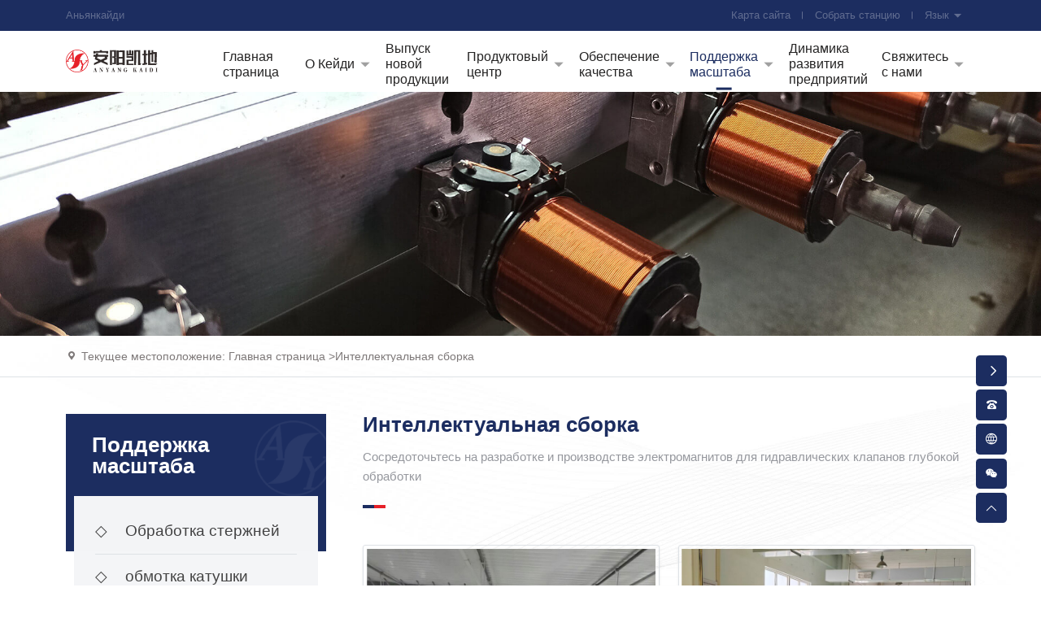

--- FILE ---
content_type: text/html; charset=utf-8
request_url: http://ru.kdgfgs.com/article/25/pic.html
body_size: 7804
content:
<!DOCTYPE html>
<html>

<head>
    <meta name="referrer" content="never">
    <meta charset="UTF-8">
<meta http-equiv="X-UA-Compatible" content="ie=edge">
<title>Интеллектуальная сборка-Аньянкайди</title>
<meta name="keywords" content="электромагнит для пропорционального клапана">
<meta name="description" content="Anyang Kaidi электромагнитная технологическая компания с ограниченной ответственностью, расположенная в городе Аньян, провинция Хэнань, высокотехнологичная зона развития, является государственным высокотехнологичным предприятием, является бывшим Министерством машиностроения гидравлических клапанов с фиксированной точкой разработки и производства электромагнитов.  Ведущие продукты включают в себя переменные, клапанные электромагниты постоянного тока, пропорциональные электромагниты, взрывозащищенные электромагниты, специальные электромагниты, датчики и более 2000 сортов.">
<meta name="viewport" content="user-scalable=no,initial-scale=1,maximum-scale=1,minimum-scale=1,width=device-width,height=device-height" />
<link href="/uploads/20231221/f564dfa02c1bdb0785d23ee398f9b486.png" REL="shortcut icon" />
<link rel="stylesheet" href="/static/index/zm001/bootstrap-5.1.3/css/bootstrap.min.css">
<link rel="stylesheet" href="/static/index/zm001/animate/css/animate.min.css">
<link rel="stylesheet" href="//at.alicdn.com/t/c/font_3456764_q9utgmuroc.css">
<link rel="stylesheet" href="/static/index/zm001/css/iconfont.css?v=1.1">
<link rel="stylesheet" href="/static/index/zm001/css/main.css?v=1.1">
<link rel="stylesheet" href="/static/index/zm001/css/responsive.css?v=1.1?1769906251">
<script src="/static/index/zm001/js/jquery-3.6.0.min.js"></script>
<script src="/static/index/zm001/bootstrap-5.1.3/js/bootstrap.min.js"></script>
<script src="/static/index/zm001/animate/js/ScrollAnimate.js"></script>
<script src="/static/index/zm001/animate/js/jquery.mousewheel.js"></script>
</head>

<body id="pic">
    <link rel="stylesheet" href="/static/index/zm001/nav/css/nav.css?v=1769906251">
<div class="menu-btn-b">
  <div class="menu-btn menu-btn-a">
    <div class="line line--1"></div>
    <div class="line line--2"></div>
    <div class="line line--3"></div>
  </div>
</div>
<nav class="m_nav">
  <div class="nav-links">
    <div class="navtop">
      <div class="mb-4">
        <a title="Аньянкайди" class="logo_name">
          Аньянкайди        </a>
      </div>
      <ul>
        <li class="nav-item"><a href="/" class="link" title="Главная страница">Главная страница</a></li>
                <li class="nav-item">
          <div class="link"><a href="/article/15/single.html" title="О Кейди" class="">О Кейди</a></div>
                    <div class="navsub">
                        <div class="nav-subitem">
             <a href="/article/15/single.html" title="Краткое описание Кейди" class="d-flex justify-content-between align-items-center">
              <div class="clamp clamp-1">Краткое описание Кейди</div>
              <div>→</div>
            </a>
          </div>
                      <div class="nav-subitem">
             <a href="/article/5/honor.html" title="Корпоративная честь" class="d-flex justify-content-between align-items-center">
              <div class="clamp clamp-1">Корпоративная честь</div>
              <div>→</div>
            </a>
          </div>
                      <div class="nav-subitem">
             <a href="/article/3/job.html" title="Набор персонала" class="d-flex justify-content-between align-items-center">
              <div class="clamp clamp-1">Набор персонала</div>
              <div>→</div>
            </a>
          </div>
                  </div>
              </li>
              <li class="nav-item">
          <div class=""><a href="/article/10/newgoods.html" title="Выпуск новой продукции" class="link">Выпуск новой продукции</a></div>
                </li>
              <li class="nav-item">
          <div class="link"><a href="/Product.html" title="Продуктовый центр" class="">Продуктовый центр</a></div>
                    <div class="navsub">
                        <div class="nav-subitem">
             <a href="/product/28.html" title="резьбонапорный электромагнит" class="d-flex justify-content-between align-items-center">
              <div class="clamp clamp-1">резьбонапорный электромагнит</div>
              <div>→</div>
            </a>
          </div>
                      <div class="nav-subitem">
             <a href="/product/29.html" title="винтовой пропорциональный электромагнит" class="d-flex justify-content-between align-items-center">
              <div class="clamp clamp-1">винтовой пропорциональный электромагнит</div>
              <div>→</div>
            </a>
          </div>
                      <div class="nav-subitem">
             <a href="/product/30.html" title="сервопропорциональный электромагнит" class="d-flex justify-content-between align-items-center">
              <div class="clamp clamp-1">сервопропорциональный электромагнит</div>
              <div>→</div>
            </a>
          </div>
                      <div class="nav-subitem">
             <a href="/product/31.html" title="двухпропорциональный электромагнит" class="d-flex justify-content-between align-items-center">
              <div class="clamp clamp-1">двухпропорциональный электромагнит</div>
              <div>→</div>
            </a>
          </div>
                      <div class="nav-subitem">
             <a href="/product/32.html" title="электромагнит с переключателем типа & lt; & lt; Ла" class="d-flex justify-content-between align-items-center">
              <div class="clamp clamp-1">электромагнит с переключателем типа & lt; & lt; Ла</div>
              <div>→</div>
            </a>
          </div>
                      <div class="nav-subitem">
             <a href="/product/33.html" title="электромагнит масляного типа" class="d-flex justify-content-between align-items-center">
              <div class="clamp clamp-1">электромагнит масляного типа</div>
              <div>→</div>
            </a>
          </div>
                      <div class="nav-subitem">
             <a href="/product/34.html" title="электромагнит со встроенным модулем" class="d-flex justify-content-between align-items-center">
              <div class="clamp clamp-1">электромагнит со встроенным модулем</div>
              <div>→</div>
            </a>
          </div>
                      <div class="nav-subitem">
             <a href="/product/35.html" title="Электромагнит для взрывостойких гидравлических кла" class="d-flex justify-content-between align-items-center">
              <div class="clamp clamp-1">Электромагнит для взрывостойких гидравлических кла</div>
              <div>→</div>
            </a>
          </div>
                      <div class="nav-subitem">
             <a href="/product/36.html" title="Переключатель положения G - QM" class="d-flex justify-content-between align-items-center">
              <div class="clamp clamp-1">Переключатель положения G - QM</div>
              <div>→</div>
            </a>
          </div>
                      <div class="nav-subitem">
             <a href="/product/37.html" title="датчик смещения" class="d-flex justify-content-between align-items-center">
              <div class="clamp clamp-1">датчик смещения</div>
              <div>→</div>
            </a>
          </div>
                      <div class="nav-subitem">
             <a href="/product/38.html" title="вставной электромагнит" class="d-flex justify-content-between align-items-center">
              <div class="clamp clamp-1">вставной электромагнит</div>
              <div>→</div>
            </a>
          </div>
                  </div>
              </li>
              <li class="nav-item">
          <div class="link"><a href="/article/12/pic.html" title="Обеспечение качества" class="">Обеспечение качества</a></div>
                    <div class="navsub">
                        <div class="nav-subitem">
             <a href="/article/19/honor.html" title="Квалификационный сертификат" class="d-flex justify-content-between align-items-center">
              <div class="clamp clamp-1">Квалификационный сертификат</div>
              <div>→</div>
            </a>
          </div>
                      <div class="nav-subitem">
             <a href="/article/20/pic.html" title="Контрольно - измерительная аппаратура" class="d-flex justify-content-between align-items-center">
              <div class="clamp clamp-1">Контрольно - измерительная аппаратура</div>
              <div>→</div>
            </a>
          </div>
                      <div class="nav-subitem">
             <a href="/article/21/pic.html" title="Испытательное оборудование" class="d-flex justify-content-between align-items-center">
              <div class="clamp clamp-1">Испытательное оборудование</div>
              <div>→</div>
            </a>
          </div>
                  </div>
              </li>
              <li class="nav-item">
          <div class="link"><a href="/article/13/pic.html" title="Поддержка масштаба" class="">Поддержка масштаба</a></div>
                    <div class="navsub">
                        <div class="nav-subitem">
             <a href="/article/22/pic.html" title="Обработка стержней" class="d-flex justify-content-between align-items-center">
              <div class="clamp clamp-1">Обработка стержней</div>
              <div>→</div>
            </a>
          </div>
                      <div class="nav-subitem">
             <a href="/article/23/pic.html" title="обмотка катушки" class="d-flex justify-content-between align-items-center">
              <div class="clamp clamp-1">обмотка катушки</div>
              <div>→</div>
            </a>
          </div>
                      <div class="nav-subitem">
             <a href="/article/24/pic.html" title="Интеллектуальная сварка" class="d-flex justify-content-between align-items-center">
              <div class="clamp clamp-1">Интеллектуальная сварка</div>
              <div>→</div>
            </a>
          </div>
                      <div class="nav-subitem">
             <a href="/article/25/pic.html" title="Интеллектуальная сборка" class="d-flex justify-content-between align-items-center">
              <div class="clamp clamp-1">Интеллектуальная сборка</div>
              <div>→</div>
            </a>
          </div>
                  </div>
              </li>
              <li class="nav-item">
          <div class=""><a href="/article/4/news.html" title="Динамика развития предприятий" class="link">Динамика развития предприятий</a></div>
                </li>
              <li class="nav-item">
          <div class="link"><a href="/article/26/contact.html" title="Свяжитесь с нами" class="">Свяжитесь с нами</a></div>
                    <div class="navsub">
                        <div class="nav-subitem">
             <a href="/article/26/contact.html" title="Контактная информация" class="d-flex justify-content-between align-items-center">
              <div class="clamp clamp-1">Контактная информация</div>
              <div>→</div>
            </a>
          </div>
                      <div class="nav-subitem">
             <a href="/article/27/message.html" title="Онлайновая обратная связь" class="d-flex justify-content-between align-items-center">
              <div class="clamp clamp-1">Онлайновая обратная связь</div>
              <div>→</div>
            </a>
          </div>
                  </div>
              </li>
          </ul>
  </div>
  <div class="navbottom">
    <a href="tel:+86-372-2595077">
      <i class="iconfont2022 icondianhua-yuankuang">
      </i>
      +86-372-2595077/2595078/2595088    </a>
  </div>
</div>
</nav>
<div id="note_box" class="base_bg">
    <div class="container h-100">
        <div class="d-flex justify-content-end justify-content-lg-between align-items-stretch h-100">
            <div class="d-none d-lg-flex align-items-center">
                <p>Аньянкайди</p>
            </div>
            <div id="header_link">
                <ul class="d-flex justify-content-between align-items-center">
                    <li>
                        <a href="javascript: void(0);" class="menu-btn-a" title="Карта сайта">
                            Карта сайта
                        </a>
                    </li>
                    <li>
                        <a href="javascript: void(0)" onclick="addToFavorites()" title="Собрать станцию">
                            Собрать станцию
                        </a>
                    </li>
                    <li class="position-relative language">
                        <a href="javascript: void(0);" title="Язык">
                            Язык <i class="iconfont2022 icondown"></i>
                        </a>
                        <div class="language_down base_bg position-absolute top-0 end-0">
                            <p><a href="http://www.kdgfgs.com" target="_blank"><img src="/static/index/zm001/images/lang_1.jpg"> Chinese</a></p>
                            <p><a href="http://en.kdgfgs.com"><img src="/static/index/zm001/images/lang_2.jpg"> English</a></p>
                            <p><a href="./" target="_blank"><img src="/static/index/zm001/images/lang_3.jpg"> Русский</a></p>
                            <p><a href="http://es.kdgfgs.com" target="_blank"><img src="/static/index/zm001/images/lang_4.jpg"> Español</a></p>
                        </div>
                    </div>
                </div>
            </div>
        </div>
        <!-- name_box_w -->
        <div id="name_box_w">
            <div id="name_box">
                <div class="container h-100 d-flex justify-content-between align-items-center">
                    <div id="header_logo" class="flex-shrink-1 d-flex align-items-center">
                        <a href="/" title="Аньянкайди">
                            <img src="/uploads/20231221/367240021c7f898744ae3c71e3e109a1.png" class="img-fluid">
                        </a>
                        <div class="header_desc d-xl-none">
                            Национальный чемпионат по производству демонстрационных предприятий <br /> 
                            Национальный уровень специализации Новый акцент "Little Big" Бизнес  
                        </div>
                    </div>
                    <div id="header_nav" class="d-none d-lg-flex align-items-center flex-grow-1 h-100">
                        <ul class="navI lh-base w-100 h-100 row lh-base g-2 justify-content-lg-between">
    <li class="col">
        <a href="/" title="Главная страница">
            <p>Главная страница</p>
        </a>
    </li>
        <li class="col position-relative">
        <a href="/article/15/single.html" title="О Кейди">
            <p>О Кейди</p><i class="iconfont2022 icondown"></i>        </a>
                <div class="children" style="height: 0px;">
            <div class="container">
                <div class="row align-items-center">
                    <div class="suba col-8 py-lg-5 py-3 pr-xl-5 pr-3">
                        <p class="fw-bold fs-4 text-black">О Кейди</p>
                        <p class="mt-4"></p>
                        <dl class="row row-cols-4 mb-0 mt-lg-5 mt-3">
                                                        <dd><a href="/article/15/single.html" title="Краткое описание Кейди"><i class="iconfont2022 iconjiantou-you"></i> Краткое описание Кейди </a></dd>
                                                        <dd><a href="/article/5/honor.html" title="Корпоративная честь"><i class="iconfont2022 iconjiantou-you"></i> Корпоративная честь </a></dd>
                                                        <dd><a href="/article/3/job.html" title="Набор персонала"><i class="iconfont2022 iconjiantou-you"></i> Набор персонала </a></dd>
                                                    </dl>
                    </div>
                    <div class="subb col-4 p-xl-5 p-3">
                        <p class="fw-bold fs-4">Нужны услуги продуктов?</p>
                        <p class="mt-lg-5 mt-3"><a href="/article/27/message.html">Посмотреть все товары</a></p>
                        <p><a href="/article/27/message.html">Онлайн консультации Подробнее</a></p>
                        <p class="mb-lg-5 mb-3"><a href="/article/26/contact.html">Больше контактов</a></p>
                        <p class="d-flex align-items-center"><i class="iconfont2022 icondianhua9 fs-4"></i><span class="ms-1">Горячая линия:<br/>+86-372-2595077/2595078/2595088</span>
                        </p>
                    </div>
                </div>
            </div>
        </div>
            </li>
        <li class="col position-relative">
        <a href="/article/10/newgoods.html" title="Выпуск новой продукции">
            <p>Выпуск новой продукции</p>        </a>
            </li>
        <li class="col position-relative">
        <a href="/Product.html" title="Продуктовый центр">
            <p>Продуктовый центр</p><i class="iconfont2022 icondown"></i>        </a>
                <div class="children" style="height: 0px;">
            <div class="container">
                <div class="row align-items-center">
                    <div class="suba col-8 py-lg-5 py-3 pr-xl-5 pr-3">
                        <p class="fw-bold fs-4 text-black">Продуктовый центр</p>
                        <p class="mt-4"></p>
                        <dl class="row row-cols-3 mb-0 mt-lg-5 mt-3">
                                                        <dd><a href="/product/28.html" title="резьбонапорный электромагнит"><i class="iconfont2022 iconjiantou-you"></i> резьбонапорный электромагнит </a></dd>
                                                        <dd><a href="/product/29.html" title="винтовой пропорциональный электромагнит"><i class="iconfont2022 iconjiantou-you"></i> винтовой пропорциональный электромагнит </a></dd>
                                                        <dd><a href="/product/30.html" title="сервопропорциональный электромагнит"><i class="iconfont2022 iconjiantou-you"></i> сервопропорциональный электромагнит </a></dd>
                                                        <dd><a href="/product/31.html" title="двухпропорциональный электромагнит"><i class="iconfont2022 iconjiantou-you"></i> двухпропорциональный электромагнит </a></dd>
                                                        <dd><a href="/product/32.html" title="электромагнит с переключателем типа & lt; & lt; Ла"><i class="iconfont2022 iconjiantou-you"></i> электромагнит с переключателем типа & lt; & lt; Ла </a></dd>
                                                        <dd><a href="/product/33.html" title="электромагнит масляного типа"><i class="iconfont2022 iconjiantou-you"></i> электромагнит масляного типа </a></dd>
                                                        <dd><a href="/product/34.html" title="электромагнит со встроенным модулем"><i class="iconfont2022 iconjiantou-you"></i> электромагнит со встроенным модулем </a></dd>
                                                        <dd><a href="/product/35.html" title="Электромагнит для взрывостойких гидравлических кла"><i class="iconfont2022 iconjiantou-you"></i> Электромагнит для взрывостойких гидравлических кла </a></dd>
                                                        <dd><a href="/product/36.html" title="Переключатель положения G - QM"><i class="iconfont2022 iconjiantou-you"></i> Переключатель положения G - QM </a></dd>
                                                        <dd><a href="/product/37.html" title="датчик смещения"><i class="iconfont2022 iconjiantou-you"></i> датчик смещения </a></dd>
                                                        <dd><a href="/product/38.html" title="вставной электромагнит"><i class="iconfont2022 iconjiantou-you"></i> вставной электромагнит </a></dd>
                                                    </dl>
                    </div>
                    <div class="subb col-4 p-xl-5 p-3">
                        <p class="fw-bold fs-4">Нужны услуги продуктов?</p>
                        <p class="mt-lg-5 mt-3"><a href="/article/27/message.html">Посмотреть все товары</a></p>
                        <p><a href="/article/27/message.html">Онлайн консультации Подробнее</a></p>
                        <p class="mb-lg-5 mb-3"><a href="/article/26/contact.html">Больше контактов</a></p>
                        <p class="d-flex align-items-center"><i class="iconfont2022 icondianhua9 fs-4"></i><span class="ms-1">Горячая линия:<br/>+86-372-2595077/2595078/2595088</span>
                        </p>
                    </div>
                </div>
            </div>
        </div>
            </li>
        <li class="col position-relative">
        <a href="/article/12/pic.html" title="Обеспечение качества">
            <p>Обеспечение качества</p><i class="iconfont2022 icondown"></i>        </a>
                <div class="children" style="height: 0px;">
            <div class="container">
                <div class="row align-items-center">
                    <div class="suba col-8 py-lg-5 py-3 pr-xl-5 pr-3">
                        <p class="fw-bold fs-4 text-black">Обеспечение качества</p>
                        <p class="mt-4"></p>
                        <dl class="row row-cols-4 mb-0 mt-lg-5 mt-3">
                                                        <dd><a href="/article/19/honor.html" title="Квалификационный сертификат"><i class="iconfont2022 iconjiantou-you"></i> Квалификационный сертификат </a></dd>
                                                        <dd><a href="/article/20/pic.html" title="Контрольно - измерительная аппаратура"><i class="iconfont2022 iconjiantou-you"></i> Контрольно - измерительная аппаратура </a></dd>
                                                        <dd><a href="/article/21/pic.html" title="Испытательное оборудование"><i class="iconfont2022 iconjiantou-you"></i> Испытательное оборудование </a></dd>
                                                    </dl>
                    </div>
                    <div class="subb col-4 p-xl-5 p-3">
                        <p class="fw-bold fs-4">Нужны услуги продуктов?</p>
                        <p class="mt-lg-5 mt-3"><a href="/article/27/message.html">Посмотреть все товары</a></p>
                        <p><a href="/article/27/message.html">Онлайн консультации Подробнее</a></p>
                        <p class="mb-lg-5 mb-3"><a href="/article/26/contact.html">Больше контактов</a></p>
                        <p class="d-flex align-items-center"><i class="iconfont2022 icondianhua9 fs-4"></i><span class="ms-1">Горячая линия:<br/>+86-372-2595077/2595078/2595088</span>
                        </p>
                    </div>
                </div>
            </div>
        </div>
            </li>
        <li class="col position-relative">
        <a href="/article/13/pic.html" title="Поддержка масштаба">
            <p>Поддержка масштаба</p><i class="iconfont2022 icondown"></i>        </a>
                <div class="children" style="height: 0px;">
            <div class="container">
                <div class="row align-items-center">
                    <div class="suba col-8 py-lg-5 py-3 pr-xl-5 pr-3">
                        <p class="fw-bold fs-4 text-black">Поддержка масштаба</p>
                        <p class="mt-4"></p>
                        <dl class="row row-cols-4 mb-0 mt-lg-5 mt-3">
                                                        <dd><a href="/article/22/pic.html" title="Обработка стержней"><i class="iconfont2022 iconjiantou-you"></i> Обработка стержней </a></dd>
                                                        <dd><a href="/article/23/pic.html" title="обмотка катушки"><i class="iconfont2022 iconjiantou-you"></i> обмотка катушки </a></dd>
                                                        <dd><a href="/article/24/pic.html" title="Интеллектуальная сварка"><i class="iconfont2022 iconjiantou-you"></i> Интеллектуальная сварка </a></dd>
                                                        <dd><a href="/article/25/pic.html" title="Интеллектуальная сборка"><i class="iconfont2022 iconjiantou-you"></i> Интеллектуальная сборка </a></dd>
                                                    </dl>
                    </div>
                    <div class="subb col-4 p-xl-5 p-3">
                        <p class="fw-bold fs-4">Нужны услуги продуктов?</p>
                        <p class="mt-lg-5 mt-3"><a href="/article/27/message.html">Посмотреть все товары</a></p>
                        <p><a href="/article/27/message.html">Онлайн консультации Подробнее</a></p>
                        <p class="mb-lg-5 mb-3"><a href="/article/26/contact.html">Больше контактов</a></p>
                        <p class="d-flex align-items-center"><i class="iconfont2022 icondianhua9 fs-4"></i><span class="ms-1">Горячая линия:<br/>+86-372-2595077/2595078/2595088</span>
                        </p>
                    </div>
                </div>
            </div>
        </div>
            </li>
        <li class="col position-relative">
        <a href="/article/4/news.html" title="Динамика развития предприятий">
            <p>Динамика развития предприятий</p>        </a>
            </li>
        <li class="col position-relative">
        <a href="/article/26/contact.html" title="Свяжитесь с нами">
            <p>Свяжитесь с нами</p><i class="iconfont2022 icondown"></i>        </a>
                <div class="children" style="height: 0px;">
            <div class="container">
                <div class="row align-items-center">
                    <div class="suba col-8 py-lg-5 py-3 pr-xl-5 pr-3">
                        <p class="fw-bold fs-4 text-black">Свяжитесь с нами</p>
                        <p class="mt-4"></p>
                        <dl class="row row-cols-4 mb-0 mt-lg-5 mt-3">
                                                        <dd><a href="/article/26/contact.html" title="Контактная информация"><i class="iconfont2022 iconjiantou-you"></i> Контактная информация </a></dd>
                                                        <dd><a href="/article/27/message.html" title="Онлайновая обратная связь"><i class="iconfont2022 iconjiantou-you"></i> Онлайновая обратная связь </a></dd>
                                                    </dl>
                    </div>
                    <div class="subb col-4 p-xl-5 p-3">
                        <p class="fw-bold fs-4">Нужны услуги продуктов?</p>
                        <p class="mt-lg-5 mt-3"><a href="/article/27/message.html">Посмотреть все товары</a></p>
                        <p><a href="/article/27/message.html">Онлайн консультации Подробнее</a></p>
                        <p class="mb-lg-5 mb-3"><a href="/article/26/contact.html">Больше контактов</a></p>
                        <p class="d-flex align-items-center"><i class="iconfont2022 icondianhua9 fs-4"></i><span class="ms-1">Горячая линия:<br/>+86-372-2595077/2595078/2595088</span>
                        </p>
                    </div>
                </div>
            </div>
        </div>
            </li>
    </ul>
                    </div>
                </div>
            </div>
        </div>
        <!-- name_box_w -->
                <div id="page_banner_box" class="position-relative overflow-hidden">
            <div class="bg bg_fixed" style="background-image: url('/uploads/20240102/ab16ca01948ac9c83faa50e5256e837d.jpg'); background-size: 100% auto;">
                <img src="/uploads/20240102/ab16ca01948ac9c83faa50e5256e837d.jpg" class="img-fluid">
            </div>
        </div>
        
    <main>
    <div class="border-bottom">
        <div id="location" class="d-flex align-items-center flex-shrink-0 container scroll-animate father" data-child=".at_on" data-delay=".1" data-effect="fadeInUpSmall">
    <i class="iconfont2022 iconditu1 me-1 at_on"></i>
    <span class="clamp clamp-1 at_on">Текущее местоположение: <a href="/">Главная страница</a> ><a href="javascript:;">Интеллектуальная сборка</a></span>
</div>
    </div>
        <div id="box1" class="py-4 py-xl-5 overflow-hidden scroll-animate father" data-child=".at_on" data-delay=".1" data-effect="fadeInUpSmall">
            <div class="container">
                <div class="row justify-content-lg-between">
                    <div id="page_left" class="col-12 col-lg-auto order-last order-lg-first mt-4 mt-lg-0 scroll-animate father" data-child=".at_on" data-delay=".1" data-effect="fadeInUpSmall">
    <div class="slider_type hasSubNav">
        <div class="slider_type_header p-3 px-lg-4 d-flex align-items-center">
            <div class="box_header">
                <div class="title at_on">
                    Поддержка масштаба                </div>
            </div>
        </div>
                <div class="slider_type_list at_on">
            <ul>
                                <li class="at_on">
                    <a href="/article/22/pic.html" title="Обработка стержней" class="border-bottom clamp clamp-1" >
                       <span class="me-4">◇</span>Обработка стержней                    </a>
                </li>
                                <li class="at_on">
                    <a href="/article/23/pic.html" title="обмотка катушки" class="border-bottom clamp clamp-1" >
                       <span class="me-4">◇</span>обмотка катушки                    </a>
                </li>
                                <li class="at_on">
                    <a href="/article/24/pic.html" title="Интеллектуальная сварка" class="border-bottom clamp clamp-1" >
                       <span class="me-4">◇</span>Интеллектуальная сварка                    </a>
                </li>
                                <li class="at_on">
                    <a href="/article/25/pic.html" title="Интеллектуальная сборка" class="border-bottom clamp clamp-1" >
                       <span class="me-4">◇</span>Интеллектуальная сборка                    </a>
                </li>
                            </ul>
        </div>
            </div>
</div>
                    <div class="col-12 col-lg" id="page_right">
                        <div class="box_header">
                            <div class="title at_on">
                                <a title="Интеллектуальная сборка">Интеллектуальная сборка</a>
                            </div>
                            <div class="desc at_on">Сосредоточьтесь на разработке и производстве электромагнитов для гидравлических клапанов глубокой обработки</div>
                            <div class="line_small at_on"></div>
                        </div>
                        <!--  -->
                                                    <div id="tpl_pic" class="list">
                                <ul class="row row-cols-2 row-cols-lg-2 row-cols-xxl-3 g-3 g-lg-4 scroll-animate father" data-child="li" data-delay=".1" data-effect="fadeInUpSmall">
                                                                        <li class="pic_list">
                                        <a href="/uploads/20231226/4292576f08a7a9468a10c0214aaf5efd.jpg" title="Интеллектуальная сборка опорных электромагнитов" class="img_more d-block p-1 border rounded-1 shadow-sm hover_shadow">
                                            <div class="imgbox imgbox_4_3 ImgScale hover_brightness bg-light">
                                                <div class="cover">
                                                    <div class="title">
                                                        <p class="clamp clamp-1">Интеллектуальная сборка опорных электромагнитов</p>
                                                    </div>
                                                </div>
                                                                                                <img src="/uploads/20231226/4292576f08a7a9468a10c0214aaf5efd_800x800.jpg" alt="Интеллектуальная сборка опорных электромагнитов" class="img-fluid h-100" >
                                                                                            </div>
                                        </a>
                                        <a href="/articleinfo/71.html" title="Интеллектуальная сборка опорных электромагнитов" class="mt-1 lh-lg clamp clamp-1 text-center base_color">Интеллектуальная сборка опорных электромагнитов</a>
                                    </li>
                                                                        <li class="pic_list">
                                        <a href="/uploads/20231226/acbd832dec7a54ae023960bd22e96abf.jpg" title="Сборка интеллектуальных производственных линий" class="img_more d-block p-1 border rounded-1 shadow-sm hover_shadow">
                                            <div class="imgbox imgbox_4_3 ImgScale hover_brightness bg-light">
                                                <div class="cover">
                                                    <div class="title">
                                                        <p class="clamp clamp-1">Сборка интеллектуальных производственных линий</p>
                                                    </div>
                                                </div>
                                                                                                <img src="/uploads/20231226/acbd832dec7a54ae023960bd22e96abf_800x800.jpg" alt="Сборка интеллектуальных производственных линий" class="img-fluid h-100" >
                                                                                            </div>
                                        </a>
                                        <a href="/articleinfo/70.html" title="Сборка интеллектуальных производственных линий" class="mt-1 lh-lg clamp clamp-1 text-center base_color">Сборка интеллектуальных производственных линий</a>
                                    </li>
                                                                        <li class="pic_list">
                                        <a href="/uploads/20231226/7641118f27c9ed4295bcaf0c4a89096e.jpg" title="Сборка интеллектуальных производственных линий" class="img_more d-block p-1 border rounded-1 shadow-sm hover_shadow">
                                            <div class="imgbox imgbox_4_3 ImgScale hover_brightness bg-light">
                                                <div class="cover">
                                                    <div class="title">
                                                        <p class="clamp clamp-1">Сборка интеллектуальных производственных линий</p>
                                                    </div>
                                                </div>
                                                                                                <img src="/uploads/20231226/7641118f27c9ed4295bcaf0c4a89096e_800x800.jpg" alt="Сборка интеллектуальных производственных линий" class="img-fluid h-100" >
                                                                                            </div>
                                        </a>
                                        <a href="/articleinfo/69.html" title="Сборка интеллектуальных производственных линий" class="mt-1 lh-lg clamp clamp-1 text-center base_color">Сборка интеллектуальных производственных линий</a>
                                    </li>
                                                                        <li class="pic_list">
                                        <a href="/uploads/20231226/580797e25421ff7dc9ebc92dc730fccc.jpg" title="Сборка интеллектуальных производственных линий" class="img_more d-block p-1 border rounded-1 shadow-sm hover_shadow">
                                            <div class="imgbox imgbox_4_3 ImgScale hover_brightness bg-light">
                                                <div class="cover">
                                                    <div class="title">
                                                        <p class="clamp clamp-1">Сборка интеллектуальных производственных линий</p>
                                                    </div>
                                                </div>
                                                                                                <img src="/uploads/20231226/580797e25421ff7dc9ebc92dc730fccc_800x800.jpg" alt="Сборка интеллектуальных производственных линий" class="img-fluid h-100" >
                                                                                            </div>
                                        </a>
                                        <a href="/articleinfo/68.html" title="Сборка интеллектуальных производственных линий" class="mt-1 lh-lg clamp clamp-1 text-center base_color">Сборка интеллектуальных производственных линий</a>
                                    </li>
                                                                    </ul>
                            </div>
                                                    <!--  -->
                        
                        <div class="mainInfo text-justify mt-5 at_on">                        </div>
                    </div>

                </div>
            </div>
        </div>
    </main>
<footer id="footer" class="page-footer position-relative border-top">
    <div id="footer_main" class="container">
        <div class="row row-cols-1 row-cols-lg-2">
            <div id="e1" class="col d-none d-lg-block border-right">
                <div class="box_header d-flex align-items-center">
                    <img src="/static/index/zm001/images/footer_icon_1.png" class="icon me-2"/>
                    <span>Индекс сайта </span>
                </div>
                <div id="footer_nav" class="box_body lh-base">
                                        <dl class="d-flex">
                        <dt class="flex-shrink-0 me-4"><a href="/article/15/single.html" title="О Кейди">О Кейди</a></dt>
                        <dd class="row row-cols-auto row-cols-xxl-3 gx-4 gy-2 flex-wrap">
                                                        <a href="/article/15/single.html" title="Краткое описание Кейди" class="clamp clamp-1">Краткое описание Кейди</a>
                                                        <a href="/article/5/honor.html" title="Корпоративная честь" class="clamp clamp-1">Корпоративная честь</a>
                                                        <a href="/article/3/job.html" title="Набор персонала" class="clamp clamp-1">Набор персонала</a>
                                                    </dd>
                    </dl>
                                        <dl class="d-flex">
                        <dt class="flex-shrink-0 me-4"><a href="/Product.html" title="Продуктовый центр">Продуктовый центр</a></dt>
                        <dd class="row row-cols-auto row-cols-xxl-3 gx-4 gy-2 flex-wrap">
                                                        <a href="/product/28.html" title="резьбонапорный электромагнит" class="clamp clamp-1">резьбонапорный электромагнит</a>
                                                        <a href="/product/29.html" title="винтовой пропорциональный электромагнит" class="clamp clamp-1">винтовой пропорциональный электромагнит</a>
                                                        <a href="/product/30.html" title="сервопропорциональный электромагнит" class="clamp clamp-1">сервопропорциональный электромагнит</a>
                                                        <a href="/product/31.html" title="двухпропорциональный электромагнит" class="clamp clamp-1">двухпропорциональный электромагнит</a>
                                                        <a href="/product/32.html" title="электромагнит с переключателем типа & lt; & lt; Ла" class="clamp clamp-1">электромагнит с переключателем типа & lt; & lt; Ла</a>
                                                        <a href="/product/33.html" title="электромагнит масляного типа" class="clamp clamp-1">электромагнит масляного типа</a>
                                                        <a href="/product/34.html" title="электромагнит со встроенным модулем" class="clamp clamp-1">электромагнит со встроенным модулем</a>
                                                        <a href="/product/35.html" title="Электромагнит для взрывостойких гидравлических кла" class="clamp clamp-1">Электромагнит для взрывостойких гидравлических кла</a>
                                                        <a href="/product/36.html" title="Переключатель положения G - QM" class="clamp clamp-1">Переключатель положения G - QM</a>
                                                        <a href="/product/37.html" title="датчик смещения" class="clamp clamp-1">датчик смещения</a>
                                                        <a href="/product/38.html" title="вставной электромагнит" class="clamp clamp-1">вставной электромагнит</a>
                                                    </dd>
                    </dl>
                                        <dl class="d-flex">
                        <dt class="flex-shrink-0 me-4"><a href="/article/12/pic.html" title="Обеспечение качества">Обеспечение качества</a></dt>
                        <dd class="row row-cols-auto row-cols-xxl-3 gx-4 gy-2 flex-wrap">
                                                        <a href="/article/19/honor.html" title="Квалификационный сертификат" class="clamp clamp-1">Квалификационный сертификат</a>
                                                        <a href="/article/20/pic.html" title="Контрольно - измерительная аппаратура" class="clamp clamp-1">Контрольно - измерительная аппаратура</a>
                                                        <a href="/article/21/pic.html" title="Испытательное оборудование" class="clamp clamp-1">Испытательное оборудование</a>
                                                    </dd>
                    </dl>
                                    </div>
            </div>
            <div id="e2" class="col">
                <div class="box_header d-flex align-items-center">
                    <img src="/static/index/zm001/images/footer_icon_2.png" class="icon me-2"/>
                    <span>Свяжитесь с нами</span>
                </div>
                <div class="box_body d-flex justify-content-between">
                    <div class="e2_left">
                        <div id="contact_list">
                            <p>Телефон: +86-372-2595077/2595078/2595088</p>
                            <p>Почтовый ящик: aykd_scb@126.com</p>
                            <p>Адрес: Район высоких технологий Аньяна, провинция Хэнань, проспект Янцзы, 303.</p>
                        </div>

                        <div id="qrcodeList">
                            <ul class="d-flex justify-content-center justify-content-lg-start">
                                                                <li class="me-4">
                                    <p class="mb-2">
                                        <img src="/uploads/20240103/cada00b11a1db83bfc9cb1d26e7c657b.png" class="img-fluid">
                                    </p>
                                    <p>[Официальный сайт ]</p>
                                </li>
                                                                <li>
                                    <p class="mb-2">
                                        <img src="/uploads/20231223/9b3fabba0454b03694bfd7f63009229e.png" class="img-fluid">
                                    </p>
                                    <p>[Микросхема]</p>
                                </li>
                                                            </ul>
                        </div>
                    </div>
                    <div class="e2_right d-none d-xxl-block">
                        <img src="/static/index/zm001/images/map.jpg" class="img-fluid mt-2">
                    </div>

                </div>
            </div>
        </div>
    </div>
</div>
<div id="footer_copy" class="border-top">
    <div class="container position-relative">
        <div class="row lh-base justify-content-center position-relative">
            <div id="copy_left" class="col-12 col-lg-6 mb-lg-0 d-flex align-items-center">
                <div class="container d-flex justify-content-center justify-content-lg-start align-items-center lh-lg">
                    <span>Поделиться нами: </span>
                    <ul class="link_list row row-cols-auto gx-1 align-items-center">
                        <li><a href="https://www.facebook.com" target="_blank"><i class="iconfont2022 iconfacebook"></i></a></li>
                        <li><a href="https://www.linkedin.com" target="_blank"><i class="iconfont2022 iconlinkedin-fill1"></i></a></li>
                        <li><a href="https://www.twitter.com" target="_blank"><i class="iconfont2022 icontuite"></i></a></li>
                        <li><a href="https://www.youtube.com" target="_blank"><i class="iconfont2022 iconyoutube"></i></a></li>
                    </ul>
                </div>
            </div>
            <div id="copy_right" class="col-12 col-lg-6 d-flex align-items-center">
                <div class="container d-flex justify-content-center justify-content-lg-start align-items-center lh-lg flex-wrap">
                    <a href="https://beian.miit.gov.cn/#/Integrated/index" target="_blank" class="col-auto">Готовность 1CP 2022007958 - 6</a><a href="http://www.beian.gov.cn/portal/registerSystemInfo?recordcode=41050202000076" target="_blank" class="col-auto"><img src="/static/index/zm001/images/gongan.png" class="mx-2" />Безопасность сети 41050202000076</a>                </div>
            </div>
        </div>
    </div>
</div>
</footer>
<nav id="page-footer-gt" class="fixed-bottom d-lg-none base_bg">
    <ul class="d-flex">
        <li class="flex-fill">
        <a href="/" title="Главная страница">
                <div>
                    <p>
                        <i class="iconfont2022 iconshouye4"></i>
                    </p>
                    <p>
                        Главная страница
                    </p>
                </div>
            </a>
        </li>
        <li class="flex-fill">
            <a href="/product.html" title="Продукты">
                <div>
                    <p>
                        <i class="iconfont2022 iconshangpin_chanpinguige"></i>
                    </p>
                    <p>
                        Продукты
                    </p>
                </div>
            </a>
        </li>
        <li class="flex-fill">
            <a href="/article/15/single.html" title="Кейди. ">
                <div>
                    <p>
                        <i class="iconfont2022 iconcailiaochangjia"></i>
                    </p>
                    <p>
                        Кейди. 
                    </p>
                </div>
            </a>
        </li>
        <li class="flex-fill">
            <a href="tel:+86-0372-2595077" title="Телефон">
                <div>
                    <p>
                        <i class="iconfont2022 iconweibiaoti--"></i>
                    </p>
                    <p>
                        Телефон
                    </p>
                </div>
            </a>
        </li>
        <li class="flex-fill" id="back" onClick="gotoTop();return false;">
            <a>
                <i class="iconfont2022 iconfanhuidingbu"></i>
            </a>
        </li>
    </ul>
</nav>
<a class="open base_bg text-grey2" onClick="openBox();return false;" title="Открыть">
    <span style="transform: rotate(180deg);">
        <i class="iconfont2022 iconjiantou text-white" title="Открыть"></i>
    </span>
</a>
<div class="floating_ck rounded-lg d-none d-lg-flex">
    <dl>
        <dd class="btn_close">
            <span onClick="closeBox();return false;"><i class="iconfont2022 iconjiantou" title="Закрыть "></i></span>
        </dd>
                <dd class="quote d-none d-lg-flex">
            <i class="iconfont2022 icondianhuazixun1"></i>
            <div class="floating_left base_bg">
                <p class="fw-bold">+86-372-2595077/2595078/2595088</p>
            </div>
        </dd>
                <dd class="qrcord">
            <i class="iconfont2022 iconwangzhan position-relative"></i>
            <div class="floating_left base_bg px-2 pt-2 pb-1" style="left: -120px; width: 110px;">
                <div>
                    <img src="/uploads/20240103/cada00b11a1db83bfc9cb1d26e7c657b.png" class="d-block w-100">
                    <p>Мобильная станция</p>
                </div>
            </div>
        </dd>
                <dd class="qrcord">
            <i class="iconfont2022 iconweixin position-relative"></i>
            <div class="floating_left base_bg px-2 pt-2 pb-1" style="left: -120px; width: 110px;">
                <div>
                    <img src="/uploads/20231223/9b3fabba0454b03694bfd7f63009229e.png" class="d-block w-100">
                    <p>Микрофон Public</p>
                </div>
            </div>
        </dd>
                <dd class="return">
            <i class="iconfont2022 icontop" onClick="gotoTop();return false;"></i>
        </dd>
    </dl>
</div>
<link rel="stylesheet" href="/static/index/zm001/piao/style.css">
<script src="/static/index/zm001/piao/top.js" language="JavaScript" type="text/javascript"></script>
<script src="/static/index/zm001/js/layer/layer.js"></script>
<script src="/static/index/zm001/js/common.js"></script>
<script src="/static/index/zm001/nav/js/nav.js"></script>

<script src="/static/index/zm001/js/jquery.paroller.js"></script>
<script src="/static/index/zm001/js/jquery.waypoints.min.js"></script>
<script src="/static/index/zm001/js/jquery.countup.min.js"></script>

<script>
    $(document).ready(function() {
        $(".navI>li>a[title = 'Поддержка масштаба']").parent().addClass("active");
        $(".navI>li>a[title = 'Интеллектуальная сборка']").parent().addClass("active");
        $(".children a[title = 'Интеллектуальная сборка']").addClass("active");
        $(".m_nav a[title = 'Поддержка масштаба']").parent().parent().addClass("active");
        $(".m_nav a[title = 'Интеллектуальная сборка']").addClass("active");
        $(".slider_type_list a[title = 'Интеллектуальная сборка']").addClass("active");
    });
</script>
<script>
    $(document).ready(function() {
        // 滚动动画
        new alan.scrollAnimate();
        $("#header_tel").hover(
            function(){
                // 当鼠标进入元素时执行的代码  
                index = layer.tips('<big>+86-372-2595077/2595078/2595088</big>', $(this), { tips: [1, '#b71522'] });
            },
            function(){
            // 当鼠标进入元素时执行的代码  
            layer.close(index);
        }
        );  
    });

    var lastPage = '1';
// 分页
$('.page-btn').click(function() {
    var page = Number($('.page-inner input[name=page]').val())
    if (page > lastPage) {
        layer.msg('Максимальное количество страниц не должно превышать');
        return false;
    } else {
        var href = $(this).attr('data-href');
        $(this).attr('href', href + page);
    }

});
</script>
<script>
    (function() {
        var bp = document.createElement('script');
        var curProtocol = window.location.protocol.split(':')[0];
        if (curProtocol === 'https') {
            bp.src = 'https://zz.bdstatic.com/linksubmit/push.js';
        } else {
            bp.src = 'http://push.zhanzhang.baidu.com/push.js';
        }
        var s = document.getElementsByTagName("script")[0];
        s.parentNode.insertBefore(bp, s);
    })();
</script>
<link rel="stylesheet" href="/static/index/zm001/fancyboxs/jquery.fancybox.css">
<script src="/static/index/zm001/fancyboxs/jquery.fancybox.js" language="JavaScript" type="text/javascript"></script>
<script>
    $(document).ready(function() {
        $(".img_more").fancybox();
    });
</script>
</body>

</html>

--- FILE ---
content_type: text/css
request_url: http://at.alicdn.com/t/c/font_3456764_q9utgmuroc.css
body_size: 9777
content:
@font-face {
  font-family: "iconfont2022"; /* Project id 3456764 */
  src: url('//at.alicdn.com/t/c/font_3456764_q9utgmuroc.woff2?t=1700531193008') format('woff2'),
       url('//at.alicdn.com/t/c/font_3456764_q9utgmuroc.woff?t=1700531193008') format('woff'),
       url('//at.alicdn.com/t/c/font_3456764_q9utgmuroc.ttf?t=1700531193008') format('truetype');
}

.iconfont2022 {
  font-family: "iconfont2022" !important;
  font-size: 16px;
  font-style: normal;
  -webkit-font-smoothing: antialiased;
  -moz-osx-font-smoothing: grayscale;
}

.iconliangyou:before {
  content: "\e9aa";
}

.icondianhua21:before {
  content: "\e9ab";
}

.icontuozhan:before {
  content: "\e9ac";
}

.iconxiuxianshipin:before {
  content: "\e9ad";
}

.iconfenggepitchon:before {
  content: "\e9ae";
}

.iconxiajiantou:before {
  content: "\e9af";
}

.iconchenghao3:before {
  content: "\e9b1";
}

.icontechan:before {
  content: "\e9b2";
}

.iconyewu:before {
  content: "\e9b3";
}

.icondizhi6:before {
  content: "\e9b6";
}

.iconyouxiang10:before {
  content: "\e9b7";
}

.icondaohang2:before {
  content: "\e9b9";
}

.iconliangyou1:before {
  content: "\e9ba";
}

.icontuanjianlvyou:before {
  content: "\e9bb";
}

.icondizhi7:before {
  content: "\e9bc";
}

.iconfangdichan1:before {
  content: "\eab0";
}

.iconjiantouarrow487:before {
  content: "\e9bd";
}

.iconjiantouarrow483:before {
  content: "\e9be";
}

.iconliangyou2:before {
  content: "\e9bf";
}

.iconchuanzhen1:before {
  content: "\eacd";
}

.iconsheji:before {
  content: "\e9c0";
}

.iconjiantou_xiangzuo:before {
  content: "\eb09";
}

.iconzhihuituanjian--zuzhiguanli:before {
  content: "\e9c1";
}

.iconyouxiang12:before {
  content: "\e9c2";
}

.icon24gl-hotel:before {
  content: "\e9c3";
}

.iconfazhanlicheng:before {
  content: "\e9c5";
}

.iconshengxian-shucai:before {
  content: "\e9c6";
}

.icongongchengjianshe:before {
  content: "\e9c7";
}

.iconchanpin-liangshendingzhi:before {
  content: "\e9c8";
}

.iconteaching:before {
  content: "\e9c9";
}

.iconzibenyoushi:before {
  content: "\e9ca";
}

.iconicon_xinyong_xianxing_jijin-129:before {
  content: "\e9cb";
}

.icondaohang3:before {
  content: "\e9cc";
}

.iconmubiao:before {
  content: "\e9cd";
}

.iconyuangongguanli1:before {
  content: "\e9ce";
}

.iconadjust-strap:before {
  content: "\e9cf";
}

.icontuanjian:before {
  content: "\e9d1";
}

.iconmenu_recruit_icon:before {
  content: "\e9d3";
}

.iconhuaban24:before {
  content: "\e9d4";
}

.iconhongsejiaoyu:before {
  content: "\e9d5";
}

.iconwuyeguanli:before {
  content: "\f715";
}

.iconshucai:before {
  content: "\e9d6";
}

.iconjiazhiguan1:before {
  content: "\e9d7";
}

.iconpeixun1:before {
  content: "\fd4a";
}

.iconhuiyuan1:before {
  content: "\ff51";
}

.iconqiyewenhua:before {
  content: "\e9d8";
}

.icondizhi9:before {
  content: "\e9d9";
}

.iconshangchao:before {
  content: "\e9da";
}

.iconxiaoxi:before {
  content: "\e9db";
}

.iconxiaoxi1:before {
  content: "\e9dc";
}

.iconicon_jiaoxuebanguanli:before {
  content: "\e9dd";
}

.iconfangdichan2:before {
  content: "\e9de";
}

.icontubiao_20_tuanjian:before {
  content: "\e9df";
}

.icona-peixun2:before {
  content: "\eb0e";
}

.iconfazhanlicheng1:before {
  content: "\e9e1";
}

.iconzanting:before {
  content: "\e9a1";
}

.iconrenyuan:before {
  content: "\e99f";
}

.icon-chanliangpianyiliang:before {
  content: "\e9a0";
}

.iconshejizhongxin:before {
  content: "\e9a3";
}

.iconup-copy-copy:before {
  content: "\e9a4";
}

.icongongchengjindutaizhangshuili:before {
  content: "\e9a5";
}

.icongongqi:before {
  content: "\e9a6";
}

.iconzhandimianjibeifen:before {
  content: "\e9a7";
}

.iconlianxiren3:before {
  content: "\e9a8";
}

.iconqiye4:before {
  content: "\e9a9";
}

.iconjifenjingyan:before {
  content: "\e992";
}

.iconfuwubaozhang:before {
  content: "\e993";
}

.iconchanpinguanli4:before {
  content: "\e994";
}

.icondizhi5:before {
  content: "\e996";
}

.iconarrow-round-b:before {
  content: "\e997";
}

.iconyiliaoqixie:before {
  content: "\e998";
}

.iconproductmanagement:before {
  content: "\e999";
}

.iconicon-zhiliang:before {
  content: "\e99a";
}

.iconyiliaoqixie1:before {
  content: "\e99b";
}

.iconlianxiren2:before {
  content: "\e9d2";
}

.iconyiliaoqixiezhanqu:before {
  content: "\e99c";
}

.iconzhiliangguanli:before {
  content: "\e99d";
}

.iconchangqudaohang:before {
  content: "\e99e";
}

.iconxiaochengxu:before {
  content: "\e990";
}

.icondianhua19:before {
  content: "\e98d";
}

.icondianhua20:before {
  content: "\e98f";
}

.iconduihaoxuanzhong:before {
  content: "\e991";
}

.iconzixun8:before {
  content: "\e98c";
}

.iconviideo:before {
  content: "\e9b8";
}

.iconjiguangqiegeji:before {
  content: "\e989";
}

.iconyoujian:before {
  content: "\e98a";
}

.iconzixun7:before {
  content: "\e98b";
}

.iconshilishangjia:before {
  content: "\e97c";
}

.iconyouxiang8:before {
  content: "\e983";
}

.iconqiyeyongdiananquan:before {
  content: "\e984";
}

.iconins:before {
  content: "\e985";
}

.icona-360quanjing:before {
  content: "\eddb";
}

.iconshiligongchang:before {
  content: "\e986";
}

.icondianxiandianlan1:before {
  content: "\e987";
}

.iconsvg-1814:before {
  content: "\e988";
}

.iconzhengshu-copy:before {
  content: "\e974";
}

.icontuite2:before {
  content: "\e978";
}

.iconFacebook:before {
  content: "\e979";
}

.iconchenghao2:before {
  content: "\e97a";
}

.iconquanjing:before {
  content: "\e97b";
}

.iconhuanjingzhengzhi:before {
  content: "\e97d";
}

.icondizhi4:before {
  content: "\e97e";
}

.icontougao:before {
  content: "\e97f";
}

.iconin:before {
  content: "\e980";
}

.icondianxiandianlan:before {
  content: "\e981";
}

.icondianhua18:before {
  content: "\e982";
}

.iconketingjiaju:before {
  content: "\e96a";
}

.iconshejiguifan:before {
  content: "\e973";
}

.iconjingxuanyoupin:before {
  content: "\e975";
}

.iconchangjia2:before {
  content: "\e976";
}

.iconbiaoqianlan_jingxuan:before {
  content: "\e977";
}

.iconlianxirenxuanzhong:before {
  content: "\e964";
}

.iconkongjian:before {
  content: "\e968";
}

.iconweibo2:before {
  content: "\e969";
}

.iconyuedu-2:before {
  content: "\e96c";
}

.iconshengchanrenwu:before {
  content: "\e971";
}

.iconyuedu:before {
  content: "\e972";
}

.iconjiqiren:before {
  content: "\e93d";
}

.iconicon-humidity:before {
  content: "\e93e";
}

.iconshangyejianzhu:before {
  content: "\e93f";
}

.icondiqiu3:before {
  content: "\e940";
}

.iconweixiu:before {
  content: "\e941";
}

.iconwodetuandui:before {
  content: "\e942";
}

.iconboshihouchuzhanshenqing:before {
  content: "\e943";
}

.icon24gl-building2:before {
  content: "\e944";
}

.iconshejishengchan1:before {
  content: "\e945";
}

.iconliuyan-duandian:before {
  content: "\e946";
}

.iconlianxidianhua:before {
  content: "\e947";
}

.iconsusheshenqingliucheng:before {
  content: "\e948";
}

.icontongzhi:before {
  content: "\e949";
}

.iconVR:before {
  content: "\e94a";
}

.icontousuzixun:before {
  content: "\e94e";
}

.icon-yiliao-yisheng:before {
  content: "\e94f";
}

.iconjinrongzichan:before {
  content: "\e950";
}

.iconweibao:before {
  content: "\e951";
}

.icongongchengche:before {
  content: "\e952";
}

.iconjiancha:before {
  content: "\e954";
}

.iconyisheng1:before {
  content: "\e955";
}

.iconliucheng:before {
  content: "\e956";
}

.iconwode-wodefensi:before {
  content: "\e957";
}

.iconzixun5:before {
  content: "\e958";
}

.iconlightning-full:before {
  content: "\e995";
}

.iconxinxihuaxitong:before {
  content: "\e959";
}

.iconzixun6:before {
  content: "\e95a";
}

.icon34gongyegongcheng_lingjianjiagong:before {
  content: "\e95b";
}

.iconclassxiashuiguandao:before {
  content: "\e95c";
}

.iconline-compassesyuangui-02:before {
  content: "\e95d";
}

.iconzhengshu:before {
  content: "\ed22";
}

.iconfazhan:before {
  content: "\e95e";
}

.icona-ziyuan57:before {
  content: "\e95f";
}

.iconkangfuzhiliao:before {
  content: "\e960";
}

.iconyaowuzhiliao:before {
  content: "\e961";
}

.iconjiance-xian:before {
  content: "\e962";
}

.iconliuyan2:before {
  content: "\e963";
}

.iconfacebook2:before {
  content: "\e921";
}

.iconyiyuan1:before {
  content: "\e934";
}

.iconjiuzhenyiyuan:before {
  content: "\e935";
}

.iconweixiuzhong11:before {
  content: "\e936";
}

.iconbiaoshilei_yuanchengpeizhi:before {
  content: "\e937";
}

.iconyiyuan2:before {
  content: "\e938";
}

.iconyisheng:before {
  content: "\e939";
}

.iconrili-xianxing-xi:before {
  content: "\e93a";
}

.iconjingwuicon_svg-1:before {
  content: "\e93b";
}

.iconyuanlishi:before {
  content: "\e93c";
}

.icondianhua16:before {
  content: "\e8ee";
}

.iconshouye3:before {
  content: "\e8f2";
}

.iconglobeo24:before {
  content: "\e910";
}

.iconduoyuyan:before {
  content: "\e911";
}

.iconleimupinleifenleileibie2:before {
  content: "\e912";
}

.iconleimupinleifenleileibie:before {
  content: "\e913";
}

.iconxiatubiao-:before {
  content: "\e914";
}

.iconrencaifazhan:before {
  content: "\e915";
}

.iconwo:before {
  content: "\e916";
}

.iconjieti:before {
  content: "\e918";
}

.iconwajueji:before {
  content: "\e919";
}

.iconshezhi:before {
  content: "\e91a";
}

.icongoushudingdan:before {
  content: "\e91b";
}

.icongengduo1:before {
  content: "\e91c";
}

.iconshouye4:before {
  content: "\e91d";
}

.iconmyStock:before {
  content: "\e91e";
}

.iconmingpian:before {
  content: "\e91f";
}

.iconfuli:before {
  content: "\e920";
}

.iconsousuo10:before {
  content: "\e922";
}

.iconshangbiaoxuzhan:before {
  content: "\e924";
}

.iconshouye5:before {
  content: "\e925";
}

.iconwo1:before {
  content: "\e926";
}

.iconlicheng:before {
  content: "\e927";
}

.iconxinchou-xinchouhesuan:before {
  content: "\e928";
}

.icondianhua17:before {
  content: "\e929";
}

.iconyanfafei:before {
  content: "\e92a";
}

.iconwo2:before {
  content: "\e92b";
}

.iconrencaipeiyang:before {
  content: "\e92c";
}

.icongouwuche2:before {
  content: "\e92d";
}

.icona-mubiaoguanli3:before {
  content: "\e92e";
}

.iconyingyee:before {
  content: "\e92f";
}

.iconjishufuwu1:before {
  content: "\e930";
}

.iconyewufazhanpingtai:before {
  content: "\ea38";
}

.iconduopicifuhechengliang:before {
  content: "\e931";
}

.iconguangfujiance:before {
  content: "\e932";
}

.iconqiye3:before {
  content: "\e933";
}

.iconlianjie:before {
  content: "\e8e9";
}

.icon1pinpai:before {
  content: "\e8ed";
}

.iconhome:before {
  content: "\e8ef";
}

.iconzhinenglei:before {
  content: "\e8f0";
}

.iconchangfang:before {
  content: "\e8f1";
}

.iconhome1:before {
  content: "\e8f3";
}

.icongongzhonghao-:before {
  content: "\e8f4";
}

.icondianhua14:before {
  content: "\e8f5";
}

.iconfuwuguanli:before {
  content: "\eacb";
}

.iconkuaisugongzuoliu_o:before {
  content: "\eb55";
}

.iconhome2:before {
  content: "\e8f7";
}

.iconpinpaiguanli:before {
  content: "\e8f8";
}

.iconyouxiang9:before {
  content: "\e8f9";
}

.icondianhuazixun1:before {
  content: "\e8fa";
}

.iconbieshu:before {
  content: "\e8fb";
}

.iconsaoyisao:before {
  content: "\e8fc";
}

.iconrili:before {
  content: "\e8fd";
}

.iconlianxiren1:before {
  content: "\e8fe";
}

.icondangqianweizhi3:before {
  content: "\e900";
}

.iconbiaozhunchangfang:before {
  content: "\e901";
}

.iconxitonggonggao:before {
  content: "\e902";
}

.iconhezuo4:before {
  content: "\e903";
}

.iconzuanshi5:before {
  content: "\e904";
}

.iconzuzhijigou2:before {
  content: "\e905";
}

.iconsousuo9:before {
  content: "\e907";
}

.icondizhi2:before {
  content: "\e909";
}

.iconchejian:before {
  content: "\e96f";
}

.icondizhi3:before {
  content: "\e90a";
}

.icondailiren:before {
  content: "\e90b";
}

.iconshangyehezuo:before {
  content: "\100c2";
}

.icondianhua15:before {
  content: "\e90c";
}

.icona-lianjie1:before {
  content: "\e90d";
}

.iconlingdaochengyuanqingkuang-icon:before {
  content: "\e90e";
}

.icona-zizhirongyuon:before {
  content: "\e90f";
}

.iconzhengcefuchi:before {
  content: "\e8eb";
}

.iconjianzhengren:before {
  content: "\e8ec";
}

.icon16:before {
  content: "\e8e5";
}

.iconchangjia:before {
  content: "\e8e6";
}

.iconchangjia1:before {
  content: "\e8e7";
}

.iconhuayan:before {
  content: "\e8e8";
}

.iconjiantou-you:before {
  content: "\e8d7";
}

.iconmenzhen:before {
  content: "\e8d3";
}

.iconjiazhiguan:before {
  content: "\e8d8";
}

.iconmenzhenfuwukaobei:before {
  content: "\e8d9";
}

.icondaohang1:before {
  content: "\e8da";
}

.iconbianminmenzhen:before {
  content: "\e8dc";
}

.iconkangfuliliao:before {
  content: "\e8dd";
}

.iconyaofang:before {
  content: "\e965";
}

.iconzhenjiupeizhi:before {
  content: "\e8de";
}

.iconbianzu4:before {
  content: "\e8df";
}

.iconshuye:before {
  content: "\e8e0";
}

.iconyuanjing:before {
  content: "\e8e1";
}

.iconwuliuche:before {
  content: "\e8e2";
}

.iconshiming1:before {
  content: "\e8e3";
}

.iconzhenjiuanmoke:before {
  content: "\e8e4";
}

.iconwodeguanzhu:before {
  content: "\e8d1";
}

.iconzhuanshufuwu:before {
  content: "\e8d2";
}

.iconmugong:before {
  content: "\e8c8";
}

.iconicon:before {
  content: "\e8c9";
}

.iconjiantou2:before {
  content: "\e8ca";
}

.iconyuyue:before {
  content: "\e8cb";
}

.iconweibiaoti--2:before {
  content: "\e8cc";
}

.icongongzuo:before {
  content: "\e8cd";
}

.iconbiaoqian:before {
  content: "\e8ce";
}

.iconfenxiang1:before {
  content: "\e8cf";
}

.iconkefu3:before {
  content: "\e8d5";
}

.icongongren:before {
  content: "\e8d0";
}

.icongongren1:before {
  content: "\100e8";
}

.iconhezuoguanxi-xianxing:before {
  content: "\e8b0";
}

.iconniwa:before {
  content: "\e8ba";
}

.iconwujinjiancai:before {
  content: "\e8bd";
}

.icon-zixun:before {
  content: "\e8bf";
}

.iconshuidian:before {
  content: "\e8c0";
}

.iconyouqi:before {
  content: "\e8c1";
}

.iconshuidian1:before {
  content: "\e8c2";
}

.iconshuidian2:before {
  content: "\e8c3";
}

.iconzhinengjiaju:before {
  content: "\e8c4";
}

.iconjiantou1:before {
  content: "\e8c5";
}

.iconpinzhi11:before {
  content: "\e8c6";
}

.iconyouxiang7:before {
  content: "\e908";
}

.iconlianxiren:before {
  content: "\e8b1";
}

.iconchuanzhen:before {
  content: "\e8b2";
}

.icondianhua12:before {
  content: "\e8b3";
}

.iconweibo1:before {
  content: "\e8b4";
}

.icondianhua13:before {
  content: "\e8b5";
}

.icondouyin1:before {
  content: "\e8b6";
}

.iconxiaopangchetianxieziliao:before {
  content: "\e8b7";
}

.icondouyin2:before {
  content: "\e8b8";
}

.icondouyin3:before {
  content: "\e8b9";
}

.iconwenjianjia:before {
  content: "\e8a2";
}

.iconercizhujiang1:before {
  content: "\e8ad";
}

.iconxiangxia:before {
  content: "\e89b";
}

.icondanjiantoushang:before {
  content: "\e8a3";
}

.icongouwudai:before {
  content: "\e8a6";
}

.icondangqianweizhi2:before {
  content: "\e8a7";
}

.iconzixunkefu:before {
  content: "\e8a8";
}

.iconzixunkefu1:before {
  content: "\e8a9";
}

.icongouwuche1:before {
  content: "\e8aa";
}

.iconjingdong:before {
  content: "\e8ac";
}

.iconliuyan1:before {
  content: "\e899";
}

.iconyewushouli:before {
  content: "\e89c";
}

.icondianhua11:before {
  content: "\e89d";
}

.iconanli:before {
  content: "\e89e";
}

.iconhuodongcehua:before {
  content: "\e89f";
}

.iconsousuo8:before {
  content: "\e8a0";
}

.iconquanshensaomiao:before {
  content: "\e8a1";
}

.iconxunjia2:before {
  content: "\e88d";
}

.icondangqianweizhi1:before {
  content: "\e894";
}

.iconshouhou:before {
  content: "\e88e";
}

.icondaohang:before {
  content: "\e88f";
}

.iconsousuo7:before {
  content: "\e891";
}

.iconpinleisvg:before {
  content: "\e892";
}

.iconzhengpin:before {
  content: "\e893";
}

.iconzhangdan1:before {
  content: "\e895";
}

.iconpinzhiguanli:before {
  content: "\e896";
}

.iconyonghuzhongxin:before {
  content: "\e897";
}

.iconjisufahuo:before {
  content: "\e898";
}

.iconfanhuidingbu:before {
  content: "\e88b";
}

.iconcaidan1:before {
  content: "\e88c";
}

.icontadiao:before {
  content: "\e85e";
}

.iconshili:before {
  content: "\e866";
}

.icongaodu-xian:before {
  content: "\e89a";
}

.icontuopanshangjia:before {
  content: "\e889";
}

.iconicon_chengzhong:before {
  content: "\e88a";
}

.iconaixin_shixin:before {
  content: "\eca1";
}

.iconnine-squares-full:before {
  content: "\ea3f";
}

.iconmulu1:before {
  content: "\e84f";
}

.iconxitongcaidan:before {
  content: "\ed0d";
}

.iconnongzuowu:before {
  content: "\e842";
}

.iconpinzhi2:before {
  content: "\e843";
}

.iconsousuo5:before {
  content: "\e844";
}

.iconshouji3:before {
  content: "\e845";
}

.iconsousuo6:before {
  content: "\e846";
}

.iconyanjing:before {
  content: "\e847";
}

.iconxiaoxun:before {
  content: "\e848";
}

.iconmall-clothing:before {
  content: "\e849";
}

.iconchizi:before {
  content: "\e84a";
}

.iconic_feng:before {
  content: "\e84b";
}

.icontuanduicankaoxian-:before {
  content: "\e84c";
}

.iconchuangxin1:before {
  content: "\e84d";
}

.iconyueduliang:before {
  content: "\e84e";
}

.iconrenlian:before {
  content: "\e850";
}

.iconyueduliang1:before {
  content: "\e851";
}

.icongoumaijilu:before {
  content: "\e852";
}

.icondingdan1:before {
  content: "\e853";
}

.iconshejishengchan:before {
  content: "\e854";
}

.iconguanbi2:before {
  content: "\e855";
}

.iconaixin:before {
  content: "\e856";
}

.iconfushi:before {
  content: "\e857";
}

.icontuandui2:before {
  content: "\e859";
}

.iconguanbi3:before {
  content: "\e85a";
}

.iconhuihua:before {
  content: "\e85b";
}

.iconzuixin:before {
  content: "\e85c";
}

.iconrenzheng1:before {
  content: "\e85f";
}

.iconzixunjilu:before {
  content: "\e860";
}

.icondianhua9:before {
  content: "\e861";
}

.iconcatalog:before {
  content: "\e862";
}

.icontuandui4:before {
  content: "\e863";
}

.iconV:before {
  content: "\e864";
}

.iconxianchangguanli:before {
  content: "\e867";
}

.icondianhua10:before {
  content: "\e868";
}

.iconhouduanchengxusheji:before {
  content: "\e869";
}

.iconjisuanji:before {
  content: "\e86a";
}

.iconchuangxinlujing:before {
  content: "\e86b";
}

.iconqiye2:before {
  content: "\e86c";
}

.iconjisuanjikaifa:before {
  content: "\e86d";
}

.iconlingdaoguanhuai:before {
  content: "\e86e";
}

.iconchangxiaochanpin:before {
  content: "\e86f";
}

.iconshejiaotubiao-14:before {
  content: "\e870";
}

.iconbaoguo_fahuo:before {
  content: "\e871";
}

.iconshijianfuxing:before {
  content: "\e873";
}

.iconxitongzhuangtai-baozhangzhuangtai:before {
  content: "\e875";
}

.iconyingyong:before {
  content: "\e87a";
}

.iconguhua:before {
  content: "\e87b";
}

.iconjianzhugongchengsuanliangqingdan:before {
  content: "\e87c";
}

.icondianzishangwu:before {
  content: "\e87d";
}

.icontuite11:before {
  content: "\e87f";
}

.iconmulu:before {
  content: "\e880";
}

.iconjiaoxueshebei:before {
  content: "\e881";
}

.iconshizi_moren:before {
  content: "\e882";
}

.iconjiaoxue:before {
  content: "\f89b";
}

.iconyingyong1:before {
  content: "\e883";
}

.iconchangxiaoshangpinbiao:before {
  content: "\e884";
}

.iconigw-f-protect:before {
  content: "\e885";
}

.iconshezhi4:before {
  content: "\e886";
}

.iconzuojiantou1:before {
  content: "\e887";
}

.icondaanduihao:before {
  content: "\e888";
}

.iconnongzuowu-miaomu:before {
  content: "\e906";
}

.icongerenzhongxin2-copy:before {
  content: "\100dd";
}

.iconpinpaizhengpin:before {
  content: "\e7d0";
}

.iconmy-warning:before {
  content: "\e7eb";
}

.icondingdan:before {
  content: "\e7f6";
}

.icongouwuche:before {
  content: "\e7fd";
}

.iconfuwu5:before {
  content: "\e805";
}

.iconsuo:before {
  content: "\e808";
}

.iconlianxiwomen-copy:before {
  content: "\e835";
}

.iconyouxiang11:before {
  content: "\e836";
}

.iconyouxiang6:before {
  content: "\e837";
}

.iconzizhi:before {
  content: "\e838";
}

.iconmap-b:before {
  content: "\e839";
}

.iconicon-chakanxq:before {
  content: "\e83a";
}

.iconxinpinshangshi:before {
  content: "\e83b";
}

.iconguge:before {
  content: "\e83c";
}

.iconjiyu:before {
  content: "\e83d";
}

.iconfl-renyuan:before {
  content: "\e83e";
}

.iconcaigoushili:before {
  content: "\e83f";
}

.iconrenzheng-tianchong:before {
  content: "\e840";
}

.icongerenzhongxin:before {
  content: "\e841";
}

.icondown:before {
  content: "\100db";
}

.iconup:before {
  content: "\100dc";
}

.icontuite1:before {
  content: "\e7c5";
}

.iconrenzhengdunpaianquanbaozhangzhibao-xianxing:before {
  content: "\e7ec";
}

.iconsousuo4:before {
  content: "\e7ed";
}

.iconchongdianqi:before {
  content: "\e7ee";
}

.iconkecheng1:before {
  content: "\e7ef";
}

.iconqihou:before {
  content: "\e7f0";
}

.icondianhua8:before {
  content: "\e7f1";
}

.iconrongyubiaozhang:before {
  content: "\e7f2";
}

.iconyouxiang5:before {
  content: "\e7f3";
}

.iconshangchengguanli-:before {
  content: "\e7f4";
}

.iconyoutube1:before {
  content: "\e7f5";
}

.iconkechengfenxi:before {
  content: "\e7f7";
}

.iconchenghao1:before {
  content: "\e7f8";
}

.iconqiche:before {
  content: "\e7f9";
}

.iconfanhuishangyiji:before {
  content: "\e7fa";
}

.icontuite:before {
  content: "\e7fb";
}

.iconziyuanxhdpi:before {
  content: "\e7fc";
}

.iconjia1:before {
  content: "\e7fe";
}

.iconlinkedin-fill1:before {
  content: "\e7ff";
}

.iconwulianwangditushangtubiao_huabanfuben:before {
  content: "\e800";
}

.iconfuwu7:before {
  content: "\e801";
}

.iconGIS-tulitucengicon_lvhuabiao:before {
  content: "\e803";
}

.iconkecheng2:before {
  content: "\e804";
}

.iconpinzhi1:before {
  content: "\e806";
}

.icondangqianweizhi:before {
  content: "\e807";
}

.iconbg-calendar:before {
  content: "\e809";
}

.icontaobao:before {
  content: "\e80a";
}

.iconzhiliangguanlixin:before {
  content: "\e80b";
}

.iconUntitled--:before {
  content: "\e80c";
}

.icongoutong:before {
  content: "\e80d";
}

.iconshangpin_chanpinguige:before {
  content: "\e80e";
}

.iconyongtuguanzhichuandao:before {
  content: "\e80f";
}

.iconweibiaoti--1:before {
  content: "\e814";
}

.iconzhaoming:before {
  content: "\e815";
}

.iconxuexiaogailan-01:before {
  content: "\e816";
}

.iconxuexiao1:before {
  content: "\e81a";
}

.icondaolu:before {
  content: "\e81b";
}

.iconqinziyou:before {
  content: "\e81c";
}

.icon2-4-12daochapeizhi:before {
  content: "\e81d";
}

.iconjiantou:before {
  content: "\e81e";
}

.icondianxin-01:before {
  content: "\e81f";
}

.iconfacebook1:before {
  content: "\e820";
}

.icondonglidianchi:before {
  content: "\e821";
}

.iconjinhuo:before {
  content: "\e822";
}

.iconchongwuleyuan:before {
  content: "\ed10";
}

.iconfanghuo:before {
  content: "\e823";
}

.iconshoujiduan:before {
  content: "\e824";
}

.iconkecheng3:before {
  content: "\e825";
}

.iconyuangongguanli:before {
  content: "\e826";
}

.iconkecheng4:before {
  content: "\f990";
}

.iconqinzi:before {
  content: "\fac9";
}

.iconkecheng5:before {
  content: "\fb3e";
}

.icondianliang:before {
  content: "\e827";
}

.iconexpand_less:before {
  content: "\e828";
}

.iconshouye2:before {
  content: "\e829";
}

.iconyanfajihua:before {
  content: "\e82a";
}

.iconchanpinjieshao-chanpinguigeicon:before {
  content: "\e82b";
}

.iconzhinengzhizaoshengji:before {
  content: "\e82c";
}

.iconzhandimianji:before {
  content: "\ed0b";
}

.iconlidianchi:before {
  content: "\e82d";
}

.iconL-chunengdianchiguanlixitong:before {
  content: "\e82e";
}

.iconchanpin3:before {
  content: "\e82f";
}

.iconchanpin21:before {
  content: "\e830";
}

.iconhexinjishuzhicheng:before {
  content: "\e831";
}

.iconqichehangye-donglidianchi:before {
  content: "\e832";
}

.iconqichehangye-donglidianchi1:before {
  content: "\e833";
}

.icondaocha:before {
  content: "\e834";
}

.iconziliaoku:before {
  content: "\e7c4";
}

.icontupiantianchong:before {
  content: "\e7c6";
}

.icon7:before {
  content: "\e7c7";
}

.icondiqiu1:before {
  content: "\e7c8";
}

.iconditu1:before {
  content: "\e7c9";
}

.iconsousuo-copy:before {
  content: "\e7ca";
}

.iconxiangzuojiantou:before {
  content: "\e7cb";
}

.iconanquan1:before {
  content: "\e7cc";
}

.iconicon_address:before {
  content: "\e7cd";
}

.iconpaishui:before {
  content: "\e7ce";
}

.iconfacebook:before {
  content: "\e7cf";
}

.icondiqiu2:before {
  content: "\e7d2";
}

.iconyly_daigang:before {
  content: "\e7d3";
}

.iconyouxiang4:before {
  content: "\e7d4";
}

.iconrenminbi:before {
  content: "\e7d5";
}

.iconbuilding_:before {
  content: "\e7d6";
}

.iconqiaoliang:before {
  content: "\e7d8";
}

.iconchanpinguanli3:before {
  content: "\e7d9";
}

.icondianchi:before {
  content: "\e7da";
}

.iconzhaopian_zuimeilvtu:before {
  content: "\e7db";
}

.iconshouye-shouye1:before {
  content: "\e7de";
}

.iconicon-electricity:before {
  content: "\e7df";
}

.iconkechengbiao1:before {
  content: "\e7e1";
}

.iconkecheng:before {
  content: "\e7e2";
}

.iconjia:before {
  content: "\e7e3";
}

.iconchenghao:before {
  content: "\e7e4";
}

.iconyouleyuan:before {
  content: "\e7e5";
}

.iconjiahao:before {
  content: "\e7e7";
}

.iconfuwuliu:before {
  content: "\eaca";
}

.iconjiahao1:before {
  content: "\eaf3";
}

.iconjiahao_2:before {
  content: "\e7e8";
}

.iconfugai:before {
  content: "\e872";
}

.icondouyin:before {
  content: "\e8db";
}

.iconqiyexinxi1:before {
  content: "\e789";
}

.iconwenti:before {
  content: "\e7a5";
}

.iconjianhao_o:before {
  content: "\eb79";
}

.iconwenti-:before {
  content: "\e7c0";
}

.iconguigejijia:before {
  content: "\e7c1";
}

.iconxiaomaiyouhuaguangaicanshu:before {
  content: "\e7c3";
}

.iconguangai:before {
  content: "\ed0f";
}

.iconarrow-r_fill-copy:before {
  content: "\100da";
}

.iconzhuangxiusheji:before {
  content: "\e77b";
}

.iconyouxiang3:before {
  content: "\e77d";
}

.iconfuwu4:before {
  content: "\e77f";
}

.icontongzhuang:before {
  content: "\e780";
}

.iconjiageyuce:before {
  content: "\e784";
}

.iconsdf:before {
  content: "\e785";
}

.iconreturn:before {
  content: "\e786";
}

.iconpinzhizhengzu:before {
  content: "\e787";
}

.iconxiangmushouxubeian:before {
  content: "\e788";
}

.iconcanyin:before {
  content: "\e8a5";
}

.iconmeishi:before {
  content: "\e78a";
}

.iconleicanyinzhusux:before {
  content: "\e78b";
}

.iconmendian:before {
  content: "\e78c";
}

.iconkeyanguanli:before {
  content: "\e78e";
}

.iconshangjiantou:before {
  content: "\eb6d";
}

.iconyunyingzhongxin:before {
  content: "\ebd0";
}

.iconshujutansuohuanjingpeizhi:before {
  content: "\e78f";
}

.iconlinkedin-fill:before {
  content: "\e890";
}

.iconwangzhan:before {
  content: "\e791";
}

.iconxintubiao-:before {
  content: "\e792";
}

.icon-roulei:before {
  content: "\e793";
}

.iconchushimao:before {
  content: "\e795";
}

.icondaohangdizhi:before {
  content: "\e79a";
}

.icongongzhonghao:before {
  content: "\e79b";
}

.iconsvg-:before {
  content: "\e79c";
}

.icon_xindiankaiye:before {
  content: "\e79d";
}

.iconzixun4:before {
  content: "\e79e";
}

.iconarrow-r_fill:before {
  content: "\e79f";
}

.icon24gl-phone24h:before {
  content: "\e94c";
}

.icon24gf-telephoneKeypad:before {
  content: "\e970";
}

.iconshengchan-:before {
  content: "\e7a1";
}

.iconwuliu:before {
  content: "\e7a3";
}

.icontuandui3:before {
  content: "\e7a4";
}

.icongongyinglian:before {
  content: "\e7a6";
}

.iconrongyu3:before {
  content: "\e7a7";
}

.iconkuai:before {
  content: "\e7a8";
}

.iconpinzhi:before {
  content: "\e7a9";
}

.iconchanpinguanli2:before {
  content: "\e7aa";
}

.iconfuwushang:before {
  content: "\e7ab";
}

.iconpeixunguanli:before {
  content: "\e7ac";
}

.iconx:before {
  content: "\e7ad";
}

.iconyingerfushi:before {
  content: "\e7ae";
}

.icongongyinglian1:before {
  content: "\e7af";
}

.iconzhuangxiudianpu:before {
  content: "\e7b0";
}

.iconyoutube:before {
  content: "\ed20";
}

.iconinternet-1:before {
  content: "\e7b1";
}

.iconcanyin1:before {
  content: "\e7b2";
}

.iconbeidaiku:before {
  content: "\e7b3";
}

.iconcomplete:before {
  content: "\e7b4";
}

.icontubiaozhizuosvg-31:before {
  content: "\e7b5";
}

.iconhezuo11:before {
  content: "\e7b7";
}

.iconjingying:before {
  content: "\e7b8";
}

.iconanquanbaozhang:before {
  content: "\e7b9";
}

.iconkeyanfangxiang:before {
  content: "\e7ba";
}

.iconjiedianyanshou-1:before {
  content: "\e7bb";
}

.iconcanyinanquan:before {
  content: "\e7bc";
}

.iconchuzhigongchang:before {
  content: "\e7bd";
}

.iconshigong03:before {
  content: "\e8ea";
}

.icona-fahuodaifahuo:before {
  content: "\e7be";
}

.iconchahao:before {
  content: "\e7bf";
}

.iconzuanshi3:before {
  content: "\e756";
}

.icon-kefu-xianxing:before {
  content: "\e8ab";
}

.iconshipinbofang1:before {
  content: "\e779";
}

.iconditu_dingwei_o:before {
  content: "\ebbb";
}

.icon-hours:before {
  content: "\e77a";
}

.icon24gl-telephone2:before {
  content: "\e953";
}

.iconpinleiguanli:before {
  content: "\e77c";
}

.iconzizhirenzheng:before {
  content: "\e8bc";
}

.icontianjiagonghuoshang:before {
  content: "\e77e";
}

.iconkeyanfuwu:before {
  content: "\e781";
}

.iconxialingyingicon-56:before {
  content: "\e782";
}

.icongonghuozheguanli:before {
  content: "\e783";
}

.iconshujumofang:before {
  content: "\e755";
}

.iconshouji1:before {
  content: "\e757";
}

.iconwenjianxinxi:before {
  content: "\e758";
}

.iconzixun11:before {
  content: "\e759";
}

.iconlajiao_chilis:before {
  content: "\e75a";
}

.iconjingwuicon_svg-:before {
  content: "\e75b";
}

.iconweizhi2:before {
  content: "\e8ff";
}

.iconxialajiantouxiao:before {
  content: "\e87e";
}

.icondrxx34:before {
  content: "\e75c";
}

.iconxinxi:before {
  content: "\e75d";
}

.iconyuechaxun-xunizijinchi:before {
  content: "\e75e";
}

.iconzijinchiguijishezhi:before {
  content: "\e75f";
}

.iconzijinchiyuechaxun:before {
  content: "\e760";
}

.iconzijinchizhanghujixianechaxun:before {
  content: "\e761";
}

.iconpingtaiguanli:before {
  content: "\e762";
}

.iconshucai-:before {
  content: "\e763";
}

.iconpingtaibianliang:before {
  content: "\e764";
}

.iconshebeisousuo:before {
  content: "\ead2";
}

.iconpingtaishouquan:before {
  content: "\e765";
}

.iconzixun3:before {
  content: "\e767";
}

.icondanseshixintubiao-:before {
  content: "\e768";
}

.iconshengjicaizheng:before {
  content: "\e8af";
}

.iconicon_xinyong_xianxing_jijin-:before {
  content: "\e769";
}

.iconguanlipingtaiicon_baohushebei:before {
  content: "\e76a";
}

.icongonganfuwu:before {
  content: "\e76c";
}

.iconpolice:before {
  content: "\e76d";
}

.iconicon_Release:before {
  content: "\e76e";
}

.iconicon_list_zhiling:before {
  content: "\e76f";
}

.iconqiehuan2:before {
  content: "\e7e9";
}

.iconshouji2:before {
  content: "\e770";
}

.iconmofang:before {
  content: "\e771";
}

.iconsecurity-shield-full:before {
  content: "\e879";
}

.iconclothes:before {
  content: "\e8c7";
}

.iconzijin:before {
  content: "\e772";
}

.icon3ziyuanxinxi:before {
  content: "\e773";
}

.iconright-square:before {
  content: "\eb20";
}

.iconup-square:before {
  content: "\eb21";
}

.iconmenu_xqrkxx:before {
  content: "\e774";
}

.iconbianzu_41:before {
  content: "\e775";
}

.iconchangyong_qiehuan:before {
  content: "\e776";
}

.iconyali:before {
  content: "\ea2d";
}

.icona-iconshiyourenkou:before {
  content: "\e777";
}

.icona-19-shebeixinxiguanli:before {
  content: "\e778";
}

.iconcaidan_22:before {
  content: "\e74e";
}

.iconweibiaoti2:before {
  content: "\e748";
}

.icongonghaixueyuan:before {
  content: "\e749";
}

.iconjinrongzixun:before {
  content: "\e74a";
}

.iconlaoshi:before {
  content: "\e7e0";
}

.iconcangku:before {
  content: "\e74b";
}

.icontuandui1:before {
  content: "\e74c";
}

.iconshengchanzhizao:before {
  content: "\e74f";
}

.iconzhuoyueyuanxiao:before {
  content: "\e750";
}

.iconearth-full:before {
  content: "\e9ee";
}

.iconicon_xinyong_xianxing_jijin-189:before {
  content: "\e751";
}

.icona-biaodancaidanmingdan:before {
  content: "\e754";
}

.icondanganwenwu:before {
  content: "\e72c";
}

.icondianhuazixun:before {
  content: "\e721";
}

.icon31gouwuche:before {
  content: "\e722";
}

.icongonglve:before {
  content: "\e73b";
}

.iconcailiaochangjia:before {
  content: "\e726";
}

.iconzixun2:before {
  content: "\e727";
}

.iconai207:before {
  content: "\e728";
}

.iconketangpeixun:before {
  content: "\e729";
}

.iconiconfontzhizuobiaozhun023140:before {
  content: "\e72a";
}

.icondirectsell101:before {
  content: "\e72b";
}

.icon13zixun:before {
  content: "\e72d";
}

.icondianhuazixun-dianhua:before {
  content: "\e72e";
}

.icongonglve1:before {
  content: "\e72f";
}

.iconhexin:before {
  content: "\e730";
}

.iconsixiangjiaoliu:before {
  content: "\e7a2";
}

.icondengpao:before {
  content: "\e739";
}

.iconweibiaoti--:before {
  content: "\e731";
}

.icontianchongxing-:before {
  content: "\e732";
}

.iconjiageguanxiguanli:before {
  content: "\e733";
}

.icontubiao-baojia:before {
  content: "\e734";
}

.iconyuangonggoumaishebaoshenqingbiao:before {
  content: "\e735";
}

.iconchanpinfenxi:before {
  content: "\e736";
}

.icon24gl-paperPlane:before {
  content: "\e94b";
}

.icon24gf-telephoneKeypad2:before {
  content: "\e96e";
}

.iconjishufuwu:before {
  content: "\e737";
}

.iconjiagebiao:before {
  content: "\e738";
}

.iconzonggongsi:before {
  content: "\e73a";
}

.icondingwei:before {
  content: "\e8ae";
}

.iconbaojiadan:before {
  content: "\e73c";
}

.iconshiming:before {
  content: "\e73d";
}

.iconbaojiadan1:before {
  content: "\e73e";
}

.iconzaixianzixun:before {
  content: "\e73f";
}

.icondianhua6:before {
  content: "\e740";
}

.iconicon-test1:before {
  content: "\e741";
}

.icondizhi1:before {
  content: "\e742";
}

.icongonglve2:before {
  content: "\e7a0";
}

.iconlingdao:before {
  content: "\e743";
}

.icon43canyinzhusu:before {
  content: "\e745";
}

.iconsilu:before {
  content: "\ecf3";
}

.icongonglve-3:before {
  content: "\e794";
}

.iconlingdao1:before {
  content: "\e790";
}

.icongonglve3:before {
  content: "\f731";
}

.iconyangshi_icon_tongyong_shuttle:before {
  content: "\e746";
}

.icondianhua7:before {
  content: "\eca5";
}

.iconhexinjiazhiguan:before {
  content: "\e747";
}

.icongongjiao:before {
  content: "\e6e9";
}

.iconjiaoyu:before {
  content: "\e6ea";
}

.iconjingqu:before {
  content: "\e6eb";
}

.iconweixin1:before {
  content: "\e6ec";
}

.iconwenjiandocuments18:before {
  content: "\e6ed";
}

.iconcaidan:before {
  content: "\e6ef";
}

.iconchanpin1:before {
  content: "\e6f0";
}

.iconziyuan-xianxing:before {
  content: "\e8a4";
}

.iconcaipin-:before {
  content: "\e6f1";
}

.iconshu:before {
  content: "\e6f2";
}

.iconfalv1:before {
  content: "\e6f3";
}

.iconzuzhijigou1:before {
  content: "\e6f4";
}

.iconnavicon-stfw:before {
  content: "\e6f5";
}

.iconliuyan:before {
  content: "\e6f6";
}

.iconwenjian:before {
  content: "\e6fa";
}

.iconwenda:before {
  content: "\e6fb";
}

.iconwodexuesheng:before {
  content: "\e6fc";
}

.iconfuwudiqiu:before {
  content: "\ec0f";
}

.iconshouji:before {
  content: "\e6fd";
}

.iconshoufeiguanli:before {
  content: "\e701";
}

.icontubiao-:before {
  content: "\e702";
}

.icongongyuan:before {
  content: "\e703";
}

.iconzcpt-weixinkefuguanli:before {
  content: "\e704";
}

.iconfenxiang:before {
  content: "\e705";
}

.iconxuanzerili-:before {
  content: "\e706";
}

.icondianhua5:before {
  content: "\e70b";
}

.icon24gf-phoneTime:before {
  content: "\e96b";
}

.iconxuexiao_jiaoshi:before {
  content: "\e707";
}

.iconjiaoshiguanli:before {
  content: "\e708";
}

.iconnaozhong:before {
  content: "\e709";
}

.icondaqiajilu:before {
  content: "\e70c";
}

.iconxuexiaohuaxiang:before {
  content: "\e70d";
}

.iconUGCguanli:before {
  content: "\e710";
}

.iconzuzhijigou-:before {
  content: "\e712";
}

.iconicon_zhinan:before {
  content: "\e713";
}

.iconliuyanban:before {
  content: "\e714";
}

.iconshijian3:before {
  content: "\e715";
}

.iconyyjl:before {
  content: "\e716";
}

.iconweibo:before {
  content: "\e8bb";
}

.iconyunyingguanli:before {
  content: "\e717";
}

.iconwodejieyue:before {
  content: "\e719";
}

.iconxiaowuguanli:before {
  content: "\e71b";
}

.iconkehujingli:before {
  content: "\e71c";
}

.iconicon_xinyong_xianxing_jijin-139:before {
  content: "\e71d";
}

.icongongyi1:before {
  content: "\e744";
}

.iconxuexiao:before {
  content: "\e71e";
}

.iconjiankong:before {
  content: "\e71f";
}

.iconyouxiang2:before {
  content: "\e7dd";
}

.iconkecaozuobumen:before {
  content: "\ea46";
}

.iconshebeizhidao-433:before {
  content: "\e9b4";
}

.iconbaozhuangsuliao:before {
  content: "\e6e0";
}

.iconweizhi:before {
  content: "\e7e6";
}

.iconhuanbao:before {
  content: "\e6e2";
}

.iconrexiaochanpin:before {
  content: "\e6e3";
}

.iconweizhi1:before {
  content: "\e711";
}

.iconshukongjichuang:before {
  content: "\e6e4";
}

.iconhuanbaojiankang:before {
  content: "\e6e5";
}

.iconpeople-network-full:before {
  content: "\e865";
}

.icontouzihuanjing:before {
  content: "\e6e6";
}

.iconnaichaxiaochi:before {
  content: "\fd4d";
}

.iconshukongdaimaguanli:before {
  content: "\e6e7";
}

.icona-Productionpartsrecord:before {
  content: "\e6e8";
}

.iconweixin:before {
  content: "\e6de";
}

.icon24gl-phoneBubble:before {
  content: "\e94d";
}

.icon24gf-phoneBubble:before {
  content: "\e967";
}

.icon24gf-telephone2:before {
  content: "\e96d";
}

.iconxiangshangyuanjiantoushangjiantouxiangshangmianxing:before {
  content: "\e6df";
}

.iconyichuan:before {
  content: "\e819";
}

.iconicon-ai-znfk3:before {
  content: "\e6d7";
}

.iconshengwu-46:before {
  content: "\e6d8";
}

.iconjiageshenpishenqing-02:before {
  content: "\e74d";
}

.iconyinsibaohu:before {
  content: "\e6d9";
}

.iconRrl_s_078:before {
  content: "\e6db";
}

.iconnanxing:before {
  content: "\ee2c";
}

.iconDoctor-team:before {
  content: "\e6dc";
}

.icontoubaoxuzhi:before {
  content: "\e6c1";
}

.iconbuyunbuyuke_wuyuan:before {
  content: "\e6c7";
}

.icondizhi:before {
  content: "\e6c8";
}

.iconpregnancy:before {
  content: "\e6c9";
}

.iconyunfu:before {
  content: "\e7c2";
}

.iconyiliaoshebei:before {
  content: "\e7d7";
}

.iconyunfu-:before {
  content: "\e6ca";
}

.iconshijian1:before {
  content: "\e6cb";
}

.iconduonangluanchaozonghezheng:before {
  content: "\e6cc";
}

.iconshijian2:before {
  content: "\e6cd";
}

.iconjiagebiangeng:before {
  content: "\e6ce";
}

.iconweiquexianquexianyuan:before {
  content: "\e6cf";
}

.iconnvxingshengzhi:before {
  content: "\e6d0";
}

.iconyishengtuandui:before {
  content: "\e858";
}

.iconyunfu1:before {
  content: "\e874";
}

.iconyishengtuandui1:before {
  content: "\e877";
}

.icon_youshengyouyu:before {
  content: "\e6d1";
}

.iconkeshi:before {
  content: "\e6d2";
}

.icon20xiaoshifuwurexian:before {
  content: "\e799";
}

.iconS_qingwenzhen-yunqi:before {
  content: "\e6d3";
}

.iconyunfu2:before {
  content: "\e6d4";
}

.iconjiageshouce:before {
  content: "\e6d5";
}

.iconyiyuan:before {
  content: "\e813";
}

.icondingzhijiaju:before {
  content: "\e6a0";
}

.iconxunhuan:before {
  content: "\e6b8";
}

.iconchuan:before {
  content: "\e6b9";
}

.iconai250:before {
  content: "\e6ee";
}

.iconzuojiantou:before {
  content: "\e6ba";
}

.iconwenduzengjia:before {
  content: "\e6bb";
}

.iconyouxiang:before {
  content: "\e6bc";
}

.iconjinrujiantouxiao:before {
  content: "\e8d4";
}

.icondiqiu:before {
  content: "\e6be";
}

.icon_fuzhi-:before {
  content: "\e6bf";
}

.iconlu:before {
  content: "\e6c0";
}

.iconanquan:before {
  content: "\ec4d";
}

.iconyouxiang1:before {
  content: "\e6c2";
}

.iconicon-test:before {
  content: "\e6c3";
}

.iconwodechanpin:before {
  content: "\e6c4";
}

.icondianhua4:before {
  content: "\e818";
}

.icon4yangzhichang:before {
  content: "\e6c5";
}

.iconliubing:before {
  content: "\e6c6";
}

.icongengduo:before {
  content: "\e69f";
}

.iconsousuo2:before {
  content: "\e753";
}

.iconyduihao:before {
  content: "\e6a1";
}

.iconweixin-copy:before {
  content: "\e6a2";
}

.icongonggao2:before {
  content: "\e6a7";
}

.iconyanfaxietong:before {
  content: "\e6a8";
}

.icondianhua-yuankuang:before {
  content: "\e8be";
}

.iconshipinbofang:before {
  content: "\e6a9";
}

.iconzixun1:before {
  content: "\e6ab";
}

.iconkuangshanjixie:before {
  content: "\e6ac";
}

.iconkeji:before {
  content: "\e6ad";
}

.iconsousuo3:before {
  content: "\e6af";
}

.iconqiyexinxi:before {
  content: "\e6b2";
}

.iconcaiwu:before {
  content: "\e70f";
}

.icondc-icon-gaoxinjishuqiye:before {
  content: "\e6b3";
}

.iconshouye1:before {
  content: "\e6b4";
}

.icon07jixieshebei:before {
  content: "\e6b5";
}

.iconlike:before {
  content: "\e9a2";
}

.iconqianbi:before {
  content: "\e6dd";
}

.iconzuanshi2:before {
  content: "\e6b6";
}

.iconqiye1:before {
  content: "\e6b7";
}

.icondianhua3:before {
  content: "\e696";
}

.icon_zuopinzhuzuoquan:before {
  content: "\e698";
}

.iconhongxiyushui:before {
  content: "\e699";
}

.iconrenzheng:before {
  content: "\e812";
}

.iconzuopin:before {
  content: "\e69a";
}

.icongongyi:before {
  content: "\e69b";
}

.iconyuancailiao-02:before {
  content: "\e69e";
}

.iconshangwufuwu:before {
  content: "\e68b";
}

.icon1:before {
  content: "\e68e";
}

.iconditu:before {
  content: "\e68f";
}

.iconguipi:before {
  content: "\e692";
}

.iconfuwu3:before {
  content: "\e693";
}

.iconretang:before {
  content: "\e695";
}

.iconrenzhengshu:before {
  content: "\e6a5";
}

.iconhuaxueshiguan:before {
  content: "\e67c";
}

.iconhuo:before {
  content: "\e67d";
}

.iconguzhangjiance:before {
  content: "\e67f";
}

.icon1301:before {
  content: "\e6a6";
}

.iconfahuotixing:before {
  content: "\e680";
}

.iconicon_bangzhuwendang:before {
  content: "\eb92";
}

.iconyijianfankui1:before {
  content: "\e681";
}

.iconwendang3:before {
  content: "\e683";
}

.iconfapiao:before {
  content: "\e720";
}

.iconqiye:before {
  content: "\e687";
}

.iconLeaf:before {
  content: "\e6a3";
}

.iconLeaves:before {
  content: "\e6a4";
}

.iconhuaxuehuagong:before {
  content: "\e688";
}

.iconsousuo1:before {
  content: "\e689";
}

.iconnotebook:before {
  content: "\e923";
}

.icongongchang-3:before {
  content: "\e798";
}

.iconbaoxiaoshenqing-feiyongbaoxiaoshenqing-05:before {
  content: "\e724";
}

.icona-weibiaoti-1_huaban1fuben32:before {
  content: "\e68a";
}

.iconhezuo3:before {
  content: "\e672";
}

.iconhuiyishi:before {
  content: "\e676";
}

.iconfahuoS:before {
  content: "\e677";
}

.iconcangpeitubiao_fahuohuanhuofahuo:before {
  content: "\e678";
}

.iconcooperation-full:before {
  content: "\e85d";
}

.iconzuanshi1:before {
  content: "\e669";
}

.iconcaiyangjilu:before {
  content: "\e66b";
}

.iconhengwenqibeifen:before {
  content: "\e66c";
}

.iconxianchangcaiyang:before {
  content: "\e66d";
}

.iconcaiyang:before {
  content: "\e6ff";
}

.iconorganization:before {
  content: "\e8f6";
}

.icona-iconhesuanjiancedian:before {
  content: "\e671";
}

.iconniangjiuxingye:before {
  content: "\e651";
}

.iconxiangshangjiantou:before {
  content: "\e65e";
}

.iconxiangyoujiantou:before {
  content: "\e65f";
}

.iconbaijiu:before {
  content: "\e652";
}

.iconfalv:before {
  content: "\e653";
}

.iconduihao:before {
  content: "\e655";
}

.iconquerenhetongquerenhetongqueding:before {
  content: "\e690";
}

.icondingzhishengchan:before {
  content: "\e656";
}

.iconhuiyuan:before {
  content: "\e67e";
}

.iconshijian:before {
  content: "\e657";
}

.icon54:before {
  content: "\e68c";
}

.icondayi:before {
  content: "\e658";
}

.iconguanbi:before {
  content: "\e659";
}

.iconzixun:before {
  content: "\e65a";
}

.iconguanbi1:before {
  content: "\e65b";
}

.iconfalvsusong:before {
  content: "\e65c";
}

.iconfuwu:before {
  content: "\eb36";
}

.iconyonghuziliaogerenxinxigerenziliao:before {
  content: "\e7ea";
}

.iconfuwu1:before {
  content: "\e6f7";
}

.iconpinggu:before {
  content: "\e6fe";
}

.iconfuwu2:before {
  content: "\e697";
}

.icon24gf-phone24h:before {
  content: "\e966";
}

.iconzhuanyegaoxiao:before {
  content: "\e752";
}

.iconhezuo2:before {
  content: "\e661";
}

.iconfenzu3:before {
  content: "\e662";
}

.iconfalvfagui:before {
  content: "\e6da";
}

.icongongsi:before {
  content: "\e679";
}

.iconkefu2:before {
  content: "\e686";
}

.iconzichanpinggu:before {
  content: "\e68d";
}

.iconiconfontdianshangbisai-icon-:before {
  content: "\e663";
}

.icondrip-full:before {
  content: "\e917";
}

.icongerenxinxi2:before {
  content: "\e664";
}

.iconmiantan:before {
  content: "\e700";
}

.iconshuyi_jinqian-jiage:before {
  content: "\e667";
}

.icona-yinsibaohuyanzhengma:before {
  content: "\e6b1";
}

.icondingxiangbao:before {
  content: "\e684";
}

.iconshipinjianli:before {
  content: "\e643";
}

.iconsousuoxiao:before {
  content: "\e8d6";
}

.iconsousuo:before {
  content: "\eafe";
}

.iconziyuan:before {
  content: "\e644";
}

.iconwodezhangdan:before {
  content: "\e645";
}

.iconfile:before {
  content: "\e64a";
}

.iconcommunication:before {
  content: "\e64b";
}

.iconshipin3:before {
  content: "\e64f";
}

.icongonggao:before {
  content: "\e650";
}

.iconzhengce:before {
  content: "\e673";
}

.icongonggao1:before {
  content: "\e660";
}

.iconcaidan_25:before {
  content: "\e76b";
}

.iconkucunliang:before {
  content: "\e638";
}

.iconqiyegongchangjianzhu:before {
  content: "\e802";
}

.iconzanwuchongzhijilu:before {
  content: "\e766";
}

.iconxiaodaizhangdan:before {
  content: "\e63c";
}

.iconchanpinguanli1:before {
  content: "\e63d";
}

.iconkucunliang1:before {
  content: "\e648";
}

.iconchanpin2:before {
  content: "\eb15";
}

.iconbaozhang:before {
  content: "\e878";
}

.iconbaozhang1:before {
  content: "\e63e";
}

.iconzhangdan:before {
  content: "\e796";
}

.icongongchang:before {
  content: "\e98e";
}

.iconshengchanshebei:before {
  content: "\e642";
}

.iconshouye:before {
  content: "\e637";
}

.iconchanpinguanli:before {
  content: "\e6aa";
}

.iconchanpin:before {
  content: "\e67b";
}

.icontop:before {
  content: "\e623";
}

.iconshouye-shouye:before {
  content: "\e624";
}

.iconfuwuanli:before {
  content: "\e6ae";
}

.iconzhanting:before {
  content: "\e6b0";
}

.iconfenzuguanli:before {
  content: "\ec23";
}

.iconyijianfankui:before {
  content: "\e639";
}

.iconwendang1:before {
  content: "\e604";
}

.iconsheshi:before {
  content: "\e876";
}

.iconpiliangdaochu:before {
  content: "\e649";
}

.iconhezuo:before {
  content: "\e63a";
}

.iconkechengguanli:before {
  content: "\e60b";
}

.iconbangzhu:before {
  content: "\e685";
}

.icontianjiafenzu:before {
  content: "\e62e";
}

.iconxiugaimima1:before {
  content: "\e718";
}

.iconyaoqingdaoshi:before {
  content: "\e641";
}

.iconrongyu1:before {
  content: "\e61c";
}

.iconrenwuxinzeng:before {
  content: "\eb17";
}

.iconmeiti:before {
  content: "\e636";
}

.iconhezuo1:before {
  content: "\e60d";
}

.iconzhujiaogongzuotai:before {
  content: "\e66f";
}

.iconjiaocaijiaofu:before {
  content: "\e674";
}

.iconminsuwenhua:before {
  content: "\e626";
}

.iconxueyuanguanli:before {
  content: "\e691";
}

.icontoutiaoyaowen:before {
  content: "\e7d1";
}

.iconqiehuan1:before {
  content: "\e647";
}

.iconrenshu:before {
  content: "\e70e";
}

.iconfabu:before {
  content: "\e616";
}

.iconwendang2:before {
  content: "\e69c";
}

.icongrouping:before {
  content: "\e631";
}

.icontuichudenglu:before {
  content: "\e613";
}

.icontesetuijian:before {
  content: "\e7b6";
}

.iconmingxinghuodong:before {
  content: "\e611";
}

.icontupian_huaban:before {
  content: "\e632";
}

.iconxinzengyonghu:before {
  content: "\e633";
}

.icontongzhiguanli:before {
  content: "\e634";
}

.iconjiaocai:before {
  content: "\e811";
}

.iconerjixueyuankaohefudaoyuan:before {
  content: "\e69d";
}

.iconrongyu2:before {
  content: "\e635";
}

.iconzuzhijigou:before {
  content: "\e66e";
}

.iconzuanshi:before {
  content: "\e817";
}

.iconchuangxin:before {
  content: "\e612";
}

.iconwukajiucan:before {
  content: "\e6f9";
}

.icontuichudenglu1:before {
  content: "\e61d";
}

.iconshangkelaoshiwo:before {
  content: "\e6e1";
}

.iconyaoji:before {
  content: "\e70a";
}

.iconwenhuagushi-yimidida:before {
  content: "\e67a";
}

.icongerenxinxi1:before {
  content: "\e670";
}

.iconfenzu2:before {
  content: "\e614";
}

.iconpeixun:before {
  content: "\e617";
}

.icondazaojingzhengyoushi:before {
  content: "\e64e";
}

.iconwenhuajianshe:before {
  content: "\e665";
}

.iconddd:before {
  content: "\e622";
}

.icondangjian_dangzhangdanggui:before {
  content: "\e675";
}

.icondangjian_zhutidangri:before {
  content: "\e682";
}

.iconleftfont-45:before {
  content: "\e6d6";
}

.iconpiliangdaoru20px:before {
  content: "\e6bd";
}

.iconxihuan-shoucang-aixin:before {
  content: "\e61a";
}

.icona-ziyuan506:before {
  content: "\e78d";
}

.icona-bianzu27:before {
  content: "\e63b";
}

.icona-Calendarshift:before {
  content: "\e618";
}

.iconxinrenkecheng:before {
  content: "\e602";
}

.iconkechengbiao:before {
  content: "\e62d";
}

.iconrichenganpai:before {
  content: "\e666";
}

.iconchayuericheng:before {
  content: "\e668";
}

.iconicnews:before {
  content: "\e630";
}

.icondianhua2:before {
  content: "\e797";
}

.iconqiehuan:before {
  content: "\e62a";
}

.iconxiugaimima:before {
  content: "\e7dc";
}

.iconhuanjing:before {
  content: "\e61b";
}

.iconwendang:before {
  content: "\e620";
}

.icontuandui:before {
  content: "\e654";
}

.iconlishi:before {
  content: "\e609";
}

.iconfenzu:before {
  content: "\e62b";
}

.iconyuangongxinsheng:before {
  content: "\e619";
}

.iconren:before {
  content: "\e60a";
}

.iconxitongfuwu:before {
  content: "\e62f";
}

.iconrongyu:before {
  content: "\e603";
}

.icongerenxinxi:before {
  content: "\e64d";
}

.iconchakanzhaopian:before {
  content: "\e615";
}

.iconduomeiti:before {
  content: "\e71a";
}

.iconfenzu1:before {
  content: "\e66a";
}

.iconricheng:before {
  content: "\e621";
}

.icondianhua:before {
  content: "\e63f";
}

.icon31shijian:before {
  content: "\e600";
}

.iconkefu:before {
  content: "\e640";
}

.iconshengchanjiagong:before {
  content: "\e605";
}

.iconretu:before {
  content: "\e810";
}

.iconzhengqi:before {
  content: "\e61f";
}

.iconkefu1:before {
  content: "\e625";
}

.iconwendu:before {
  content: "\e610";
}

.iconxunjia:before {
  content: "\e646";
}

.iconjianzhuanquan:before {
  content: "\e60e";
}

.iconchanxianxiaoshuaitisheng:before {
  content: "\e629";
}

.iconArtboardCopy:before {
  content: "\e723";
}

.iconweibiaoti-_huabanfuben:before {
  content: "\e60f";
}

.iconrongliang:before {
  content: "\e62c";
}

.iconguolu:before {
  content: "\e607";
}

.icondianhua1:before {
  content: "\e61e";
}

.iconhunheyuanyoudeshifeidianzhengliushoushuaijiqizhailiufenxingzhi:before {
  content: "\e694";
}

.iconshipin:before {
  content: "\e608";
}

.iconzhuanjia-woshizhuanjia:before {
  content: "\e6f8";
}

.iconxunjia1:before {
  content: "\e627";
}

.iconsousuo-cuiqushuju:before {
  content: "\e64c";
}

.iconzhuyaoranliao:before {
  content: "\e628";
}

.iconshipin1:before {
  content: "\e60c";
}

.iconrongliang1:before {
  content: "\e606";
}

.iconhangyezhengce:before {
  content: "\e725";
}

.iconguolu1:before {
  content: "\e601";
}

.iconrouzhipin:before {
  content: "\e65d";
}

.iconshipin2:before {
  content: "\100d9";
}



--- FILE ---
content_type: text/css
request_url: http://ru.kdgfgs.com/static/index/zm001/css/main.css?v=1.1
body_size: 4256
content:
@charset "utf-8";

html {
    scroll-behavior: auto !important;
}

/*消除浏览器底部*/

#tip-arrow-top,
#tip-arrow-bottom,
#trans-tooltip {
    display: none !important;
    width: 0 !important;
    height: 0 !important;
}

img {
    image-rendering: -moz-crisp-edges;
    image-rendering: -o-crisp-edges;
    image-rendering: -webkit-optimize-contrast;
    image-rendering: crisp-edges;
    -ms-interpolation-mode: nearest-neighbor;
}

body {
    margin: 0;
    padding: 0;
    text-align: left;
    color: #313232;
    font-family: Arial, helvetica, sans-serif;
    background: #ffffff;
    line-height: 1;
    width: 100%;
    overflow-x: hidden;
}

main { background: url('../images/page_bg.jpg') top center no-repeat; background-size: 100% auto; }
#index main { background: #ffffff; }

:root {
    --swiper-theme-color: #1c2d60 !important;
    --base_color: #1c2d60;
    --second_color: #e62129;
    --base_bg_color: #1c2d60;
    --second_bg_color: #e62129;
    --grey1: #313232;
    --grey2: #666666;
    --grey3: #96989e;
}
::-webkit-scrollbar {
    width: 9px;
    background-color: #ffffff
}

::-webkit-scrollbar-thumb {
    border: solid 2px #ffffff;
    width: 5px;
    border-radius: 4px;
    background-color: var(--base_color)
}

::-webkit-scrollbar-corner {
    background-color: #ffffff
}

::-webkit-scrollbar:horizontal {
    height: 9px
}

::-webkit-selection {
    background: var(--base_color);
    color: #fff
}

::-moz-selection {
    background: var(--base_color);
    color: #fff
}

::selection {
    background: var(--base_color);
    color: #fff
}


.row-cols-8 > * {
  flex: 0 0 auto;
  width: 12.5%;
}

.text-grey1 {
    color: var(--grey1) !important;
}
.text-grey2 {
    color: var(--grey2) !important;
}
.text-grey3 {
    color: var(--grey3) !important;
}


.base_color {
    color: var(--base_color) !important;
}

.second_color {
    color: var(--second_color) !important;
}

.base_bg {
    transition: all 0.3s;
    background-color: var(--base_color);
}

.second_bg {
    transition: all 0.3s;
    background-color: var(--second_color);
}

.pointer {
    cursor: pointer;
}

.hover_color,.hover_color * {
    transition: all 0.3s;
}

.hover_color:hover,
.hover_color:hover * {
    color: var(--base_color) !important;
}

.hover_second_color {
    transition: all 0.3s;
}

.hover_second_color:hover,
.hover_second_color:hover * {
    color: var(--second_color) !important;
}

.hover_border:hover {
    background-color: var(--base_color) !important;
    color: #fff !important;
    border: 1px solid var(--base_color) !important;
}

.hover_border:hover * {
    color: #fff !important;
}

.hover_line:after{ position: absolute; content: ""; background: var(--base_color); height: 5px; width:100%; left: 0; bottom: -1px; transition: all 0.5s; transition: transform .5s; transform: scaleX(0); transform-origin: right center; }
.hover_line:hover:after{ transform-origin: left center; transform: scaleX(1); }

.hover_line_center:after {
    left: 50%;
    transform: translateX(-50%);
}

.hover_line_white:after {
    background-color: #ffffff;
}

.hover_shadow:hover {
    box-shadow: 0 0 5px rgba(100, 100, 100, 0.5);
}

.hover_shadow-sm:hover {
    box-shadow: 5px 0 5px rgba(12, 3, 7, 0.1);
}

.hover_base_color:hover {
    color: var(--base_color) !important;
}

.hover_second_color:hover {
    color: var(--second_color) !important;
}

.hover_base_bg {
    transition: all 0.3s;
}

.hover_base_bg:hover {
    background-color: var(--base_color) !important;
    color: #fff !important;
}

.hover_base_bg:hover * {
    color: #fff !important;
}

.hover_base_bg:hover .line {
    width: 80%;
}

.hover_base_bg_border:hover {
    background-color: var(--base_color) !important;
    color: #fff !important;
    border: 1px solid var(--base_color) !important;
}

.hover_base_bg_border:hover * {
    color: #fff !important;
}

.hover_base_border:hover {
    border: 1px solid var(--base_color) !important;
}

.hover_second_border:hover {
    border: 1px solid var(--second_color) !important;
}

.hover_second_bg:hover {
    background-color: var(--second_color) !important;
    color: #fff !important;
}

.hover_second_bg_border:hover {
    background-color: var(--second_color) !important;
    color: #fff !important;
    border: 1px solid var(--second_color) !important;
}

.hover_brightness {
    transition: all 0.3s;
}

.hover_brightness:hover {
    filter: brightness(120%);
}

.hover_brightness-lg {
    transition: all 0.3s;
}

.hover_brightness-lg:hover {
    filter: brightness(200%);
}

.brightness-lg:hover img {
    filter: brightness(1000%);
}

.hover_drop_shadow {
    filter: drop-shadow(0 0 5px rgba(0, 0, 0, 0.3))
}

.hover_play i {
    transition: all 0.3s;
}

.hover_play:hover i {
    transform: scale(1.1) rotate(360deg);
}

.hover_scale:hover {
    transform: scale(1.01);
}

.hover_Y .cover {
    transform: translateY(100%);
    transition: all 0.3s;
}

.hover_Y:hover .cover {
    transform: translateY(0);
}

.hover_X .cover {
    transform: translateX(100%);
    transition: all 0.3s;
}

.hover_X:hover .cover {
    transform: translateX(0);
}

@keyframes pulsate {
    50% {
        background-position: 0 180px;
    }
}

p {
    margin: 0;
    padding: 0;
}

a,
.swiper-button-prev,
.swiper-button-next,
botton {
    transition: all 0.3s;
    text-decoration: none
}

a:link {
    color: #444444;
    text-decoration: none
}

a:visited {
    color: #444444;
    text-decoration: none
}

a:hover {
    text-decoration: none;
    color: var(--base_color);
}

a:focus {
    outline: none;
    -moz-outline: none;
}


img {
    border: 0px;
}

#baguetteBox-overlay .full-image img {
    background-color: #ffffff;
}

input,
textarea,
button,
div {
    outline: none !important;
}

ul,

li,

dl,

dt,

dd {
    list-style-type: none;
    list-style: none;
    margin: 0;
    padding: 0;
    text-align: left;
}

canvas {
    margin: 0;
    padding: 0;
    display: block;
    border: none;
}

.cover {
    z-index: 1;
}

.imgbox {
    position: relative;
    overflow: hidden;
}

.imgbox:after {
    content: '';
    display: block;
}

.imgbox img,
.imgbox video,
.imgbox div.contbox {
    transition: all 0.3s;
    position: absolute;
    top: 50%;
    left: 50%;
    transform: translate(-50%, -50%);
}

.imgbox img {
    height: 100%;
    object-fit: cover;
}

.imgbox_3_1:after {
    margin-top: 33.3333%;
}

.imgbox_5_2:after {
    margin-top: 40%;
}

.imgbox_2_1:after {
    margin-top: 50%;
}

.imgbox_452_266:after {
    margin-top: 58.8495575%;
}

.imgbox_16_9:after {
    margin-top: 56.25%;
}

.imgbox_5_3:after {
    margin-top: 60%;
}

.imgbox_3_2:after {
    margin-top: 66.66%;
}

.imgbox_4_3:after {
    margin-top: 75%;
}

.imgbox_1_1:after {
    margin-top: 100%;
}

.imgbox_3_4:after {
    margin-top: 133.33%;
}


.imgbox_790_434:after {
    margin-top: 54.9367%;
}


.imgbox_4_3 video {
    width: 100% !important;
    margin: 0 auto;
    display: block;
}

.linear {
    background-image: linear-gradient(to bottom, rgba(0, 0, 0, 0) 0%, rgba(0, 0, 0, 0) 50%, rgba(0, 0, 0, 0.4));
    top: 0;
    left: 0;
    z-index: 2;
}

.reflect {
    -webkit-box-reflect: below 0px -webkit-linear-gradient(bottom, rgba(0, 0, 0, 0.2) 0%, transparent 100%);
    position: relative;
}

.ImgScale img {
    transition: all 0.3s;
}

.ImgScale:hover img {
    transform: translate(-50%, -50%) scale(1.05);
}

.IScale i,
.IScale img {
    transition: all 1s;
}

.IScale:hover i {
    transform: translate(0) scale(1.05);
}

.rotateY:before {
    transform: rotateY(180deg);
}

.rotateY {
    transform: rotateY(180deg);
}

.r-18 {
    width: 18px !important;
    height: 18px !important;
    line-height: 18px !important;
}

.r-26 {
    width: 26px !important;
    height: 26px !important;
    line-height: 26px !important;
}


.sqr-40 {
    width: 2.5rem !important;
    height: 2.5rem !important;
    display: flex;
    justify-content: center;
    align-items: center;
}

.clamp {
    display: -webkit-box;
    -webkit-box-orient: vertical;
    -webkit-line-clamp: 2;
    overflow: hidden;
}

.clamp-1 {
    -webkit-line-clamp: 1;
}

.clamp-2 {
    -webkit-line-clamp: 2;
}

.clamp-3 {
    -webkit-line-clamp: 3;
}

.clamp-4 {
    -webkit-line-clamp: 4;
}

.clamp-5 {
    -webkit-line-clamp: 5;
}

.clamp-6 {
    -webkit-line-clamp: 6;
}

.clamp-7 {
    -webkit-line-clamp: 7;
}

.clamp-12 {
    -webkit-line-clamp: 12;
}

.rounded-5 {
    border-radius: 0.3125rem;
}

.rounded-10 {
    border-radius: 0.625rem;
}

.rounded-20 {
    border-radius: 1.25rem;
}

.rounded-30 {
    border-radius: 1.875rem;
}

.layui-layer {
    max-width: 96%;
}

.shadow-z {
    box-shadow: 0 0 0.3125rem #ccc;
}

.singleInfo,
.mainInfo {
    color: #333333;
}

.singleInfo iframe,
.mainInfo iframe {
    max-width: 100%;
    max-height: 100%;
    width: 37.5rem;
    height: 30.0rem;
}

.singleInfo img,
.mainInfo img {
    max-width: 100% !important;
    height: auto !important;
}

/*.mainInfo p { margin-bottom: 1rem; }*/
.mainInfo table p { margin-bottom: 0; }

.icon_img {
    width: 2.875rem;
    height: 2.875rem;
}

.scrolling {
    white-space: nowrap;
    overflow-x: scroll;
    overflow-y: hidden;
    -webkit-overflow-scrolling: touch;
}

.scrolling>li {
    display: inline-block;
}

.scrolling::-webkit-scrollbar {
    display: none;
}


.lineT_3 {
    border-left: 3px solid var(--base_color);
    padding-left: 10px;
}

.lineT_5 {
    border-left: 5px solid var(--base_color);
    padding-left: 10px;
}

/*菱形*/
.diamond {
    margin: 0 auto;
    width: 60px;
    height: 60px;
    position: relative;
}

.diamond:after {
    position: absolute;
    display: block;
    width: 60px;
    height: 60px;
    border: 3px solid var(--base_color);
    transform: rotate(45deg);
    content: "";
    transition: all 0.3s;
    z-index: 0;
}

.diamond:hover:after {
    background-color: var(--second_color);
    border-color: var(--second_color);
    transform: rotate(0deg);
}

.diamond i {
    transition: all 0.3s;
    color: var(--base_color);
}

.diamond:hover i {
    color: #fff !important;
}

/*梯形*/
.tixing:after {
    content: '';
    display: block;
    width: 120%;
    height: 100%;
    position: absolute;
    transform: skewX(30deg);
    background-color: rgba(53, 152, 166, 0.95);
    top: 0;
    left: -24%;
    z-index: 0;
}

.hr-space-square { 
    border: 0;
    color: #d0d0d5;
    background: linear-gradient(#efefef, #efefef) no-repeat center;
    background-size: calc(100% - 1rem - 0.375rem) 1px;
    display: flex;
    justify-content: space-between;
}

.hr-space-square::before,

.hr-space-square::after {
    content: '';
    display: block;
    width: 0.5rem;
    height: 0.5rem;
    transform: rotate(45deg);
    box-sizing: border-box;
    margin: 0.1875rem;
    background-color: #efefef;
}


/*PAGE

----------------------------------------*/
.de-page-mian {
    overflow: hidden;
    text-align: center;
    font-size: 0;
}

.de-page-mian .page-inner {
    display: inline-block;
    overflow: hidden;
}

.de-page-mian .page-inner a {
    display: block;
    float: left;
    width: 2.0rem;
    margin: 0.125rem;
    padding: 0 0.125rem;
    height: 2.0rem;
    border: 1px solid #dddddd;
    background: #fff;
    text-align: center;
    line-height: 2.0rem;
    font-size: 1.0rem;
    color: #333333;
    overflow: hidden;
}

.de-page-mian .page-inner a.active,
.de-page-mian .page-inner a:hover {
    color: #fff;
    border-color: var(--base_color);
    background: var(--base_color);
}

.de-page-mian .page-inner a.prev {
    margin-left: 0;
    background: #fff url(../images/prev.jpg) no-repeat center;
}

.de-page-mian .page-inner a.prev.on {
    background: #fff url(../images/prev-hover.jpg) no-repeat center;
}

.de-page-mian .page-inner a.prev:hover {
    background-color: #fff;
    border-color: #dddddd;
}

.de-page-mian .page-inner a.next {
    background: #fff url(../images/next.jpg) no-repeat center;
}

.de-page-mian .page-inner a.next.on {
    background: #fff url(../images/next-hover.jpg) no-repeat center;
}

.de-page-mian .page-inner a.next:hover {
    background-color: #fff;
    border-color: #dddddd;
}

.de-page-mian .page-inner a.page-btn {
    font-size: 0.875rem;
    margin-right: 1.25rem;
    width: 3.125rem;
    height: 2.0rem;
    line-height: 2.0rem;
}

.de-page-mian .page-inner span {
    display: block;
    font-size: 0.875rem;
    color: #343434;
    float: left;
    line-height: 2.0rem;
    margin: 0 0.125rem;
}

.de-page-mian .page-inner input {
    display: block;
    float: left;
    border: 0;
    height: 2.0rem;
    width: 2.0rem;
    border-radius: 0;
    text-align: center;
    line-height: 2.0rem;
    font-size: 0.875rem;
    background-color: #ededed;
    color: #333;
    margin: 0 0.125rem;
}


.page-a {
    padding: 0.625rem 0;
    font-size: 1.0rem;
}

.page-a a {
    border-radius: 0.1875rem;
    margin-top: -0.625rem;
    float: right;
    width: calc(100% - 4rem);
    display: inline-block;
    border: 1px dotted #efefef;
    padding: 0.625rem;
    background-color: #fff;
    overflow: hidden;
    text-overflow: ellipsis;
    white-space: nowrap;
}

.page-a a:hover {
    background-color: var(--base_color);
    border: 1px dotted var(--base_color);
    color: #fff;
}


/* Header

----------------------------------------*/

/**/

.bg_fixed { background-position: center top; background-repeat: no-repeat; background-attachment: fixed; }

#location { height: 3.375rem; }

#location,
#location a {
    color: #7e7979 !important;
    font-size: 0.9375rem;
}


#location a:hover {
    color: #ff6060 !important;
}

#location i { font-size: 1rem; }

/*NAV*/

/*SLIDER*/

/*Index*/

/* Footer
----------------------------------------*/
#page-footer-gt { height: 5rem; }
#page-footer-gt ul { height: 100%; }
#page-footer-gt li { height: 100%; }
#page-footer-gt li a { height: 100%; display: flex; justify-content: center; align-items: center; color: #ffffff; text-align: center; }
#page-footer-gt li a p:first-child { margin-bottom: 0.625rem; }
#page-footer-gt li a i { font-size: 1.5rem; }
#page-footer-gt li#back a i { font-size: 1.875rem; }

#page-footer-gt li.active a { color: var(--grey1); background-color: #ffffff; }

/*MESSAGE*/

#page_index #c_mess_box input,

#page_index #c_mess_box textarea {
    margin-bottom: 0.625rem !important;
}

#page_mess_box li {
    margin-bottom: 0.625rem;
}

#page_mess_box li input {
    height: 2.5rem;
}


.de-contact .contact-list {
    border: 1px solid #efefef !important;
    background: #fafafa;
    border-radius: 0.625rem;
    margin-bottom: 1.875rem;
}

.de-contact .contact-list ul li div {
    padding-left: 3.75rem;
    color: #595959;
    padding: 0.9375rem 0.9375rem 0.9375rem 3.75rem;
    border-radius: 0.3125rem;
}


.de-job-list {
    overflow: hidden;
    padding-bottom: 1.1875rem;
    min-height: 18.75rem;
    padding: 0.3125rem 0.3125rem;
}

.de-job-list ul li {
    overflow: hidden;
    padding: 1.25rem;
    /*height: 188px;*/
    border: 1px solid #ededed;
}

.de-job-list ul li .job-title {
    float: left;
    width: 50%;
    margin-right: 10px;
}

.de-job-list ul li .job-title h3 {
    font-weight: bold;
    font-size: 1.125rem;
    color: #333;
    line-height: 1.25rem;
    overflow: hidden;
    text-overflow: ellipsis;
    white-space: nowrap;
    margin-bottom: 0.9375rem;
}

.de-job-list ul li .job-title p {
    font-size: 1.125rem;
    color: #237ed2;
    line-height: 1.25rem;
    font-weight: bold;
}

.de-job-list ul li .job-title p em {
    font-weight: normal;
    font-size: 0.75rem;
}

.de-job-list ul li .job-info {
    float: left;
    width: 12.5rem;
}

.de-job-list ul li .job-info p {
    font-size: 0.9375rem;
    color: #b2b2b2;
    line-height: 1.25rem;
    margin-bottom: 0.9375rem;
}

.de-job-list ul li .job-info p span {
    color: #737373;
}

.de-job-list ul li .job-btn {
    float: right;
    width: 5.0rem;
    height: 2.0rem;
    line-height: 2.0rem;
    text-align: center;
    font-size: 0.875rem;
    color: #fff;
    background: #237ed2;
    margin-top: 1.25rem;
}

.de-job-list ul li:hover {
    box-shadow: 0 0 0.25rem 0.125rem rgba(104, 104, 104, 0.1);
}

.de-job-list ul li:hover .job-btn {
    background: #000;
}

.de-job-list ul li:hover .job-btn {
    display: block;
}

.jobs-info {
    padding: 2.5rem 0.625rem 1.875rem;
    margin-bottom: 1.75rem;
    border-bottom: 1px dashed #ededed;
}

.jobs-info .h3 {
    overflow: hidden;
    margin-bottom: 0.9375rem;
}

.jobs-info .h3 .job-name {
    float: left;
    font-weight: bold;
    font-size: 1.25rem;
    color: #333333;
    width: 70%;
}

.jobs-info .h3 .job-price {
    float: right;
    font-weight: bold;
    font-size: 1.5rem;
    color: #237ed2;
    line-height: 1.1;
    max-width: 22.5rem;
}

.jobs-info .h3 .job-price em {
    font-weight: normal;
    font-size: 1.0rem;
}

.jobs-info .p {
    font-size: 1.0rem;
    color: #999999;
    line-height: 1.25rem;
    margin-bottom: 0.625rem;
}

.jobs-info .p span {
    color: #595959;
}

.jobs-info .btnn {
    padding-top: 0.625rem;
    overflow: hidden;
}

.jobs-info .btnn a {
    display: inline-block;
    width: 14.375rem;
    height: 2.75rem;
    text-align: center;
    line-height: 2.75rem;
    color: #fff;
    background: #237ed2;
    font-size: 0.875rem;
}

.jobs-info .btnn a:hover {
    background: #0058b1;
}

.jobs-info-content {
    padding: 0 1.25rem;
    overflow: hidden;
}

.jobs-info-content h3 {
    font-size: 1.125rem;
    color: #333333;
    font-weight: bold;
    line-height: 1.1;
    margin-bottom: 0.625rem;
}

.jobs-info-content p {
    font-size: 0.875rem;
    color: #333;
    line-height: 1.5rem;
}

.apply-job {
    overflow: hidden;
    margin-top: 1.25rem;
}

.apply-job .job-tr {
    overflow: hidden;
}

.apply-job .job-tr .tr-over {
    overflow: hidden;
}

.apply-job .job-tr .error {
    padding-left: 4.6875rem;
    height: 1.125rem;
    line-height: 1.125rem;
    font-size: 0.75rem;
    color: #ff0000;
}

.apply-job .job-tr .tr-title {
    float: left;
    width: 3.125rem;
    min-height: 1.25rem;
    text-align: right;
    font-size: 0.875rem;
    color: #808080;
    margin-right: 1.5625rem;
    line-height: 2.5rem;
}

.apply-job .job-tr .tr-cont {
    float: left;
    width: calc(100% - 6.25rem);
}

.apply-job .job-tr .tr-cont h3 {
    font-size: 0.875rem;
    color: #4c4c4c;
    font-weight: bold;
    line-height: 2.5rem;
    margin: 0;
}

.apply-job .job-tr .tr-cont input[type=text] {
    line-height: 2.375rem;
    font-size: 0.875rem;
    color: #333333;
    width: 100%;
    display: block;
    padding: 0 0.625rem;
    height: 2.375rem;
    border: 1px solid #e6e6e6;
}

.apply-job .job-tr .tr-cont input[name='captcha'] {
    font-size: 0.875rem;
    line-height: 2.375rem;
    color: #333;
    width: 6.25rem;
    float: left;
    margin-right: 1.875rem;
}

.apply-job .job-tr .tr-cont .verify {
    cursor: pointer;
    float: left;
    width: 7.5rem;
    height: 2.5rem;
    line-height: 2.5rem;
    text-align: center;
    font-size: 0;
}

.apply-job .job-tr .tr-cont .verify img {
    display: inline-block;
    vertical-align: middle;
    max-width: 100%;
    max-height: 100%;
}

.apply-job .job-tr .tr-cont textarea {
    font-size: 0.875rem;
    color: #333;
    display: block;
    height: 10.625rem;
    line-height: 1.25rem;
    padding: 0.3125rem 0.625rem;
    width: 100%;
    border: 1px solid #e6e6e6;
}

.apply-job .job-tr .tr-cont.radio-cont {
    line-height: 2.5rem;
}

.apply-job .job-tr .tr-cont.radio-cont input[type=radio] {
    margin-right: 0.625rem;
}

.apply-job .job-tr .tr-cont.radio-cont label {
    margin-right: 1.875rem;
    color: #4c4c4c;
    font-weight: bold;
}

.apply-job .job-tr .tr-cont a.submit {
    display: inline-block;
    width: 11.875rem;
    height: 2.5rem;
    line-height: 2.5rem;
    text-align: center;
    background: #237ed2;
    color: #fff;
    font-size: 1rem;
}

.apply-job .job-tr .tr-cont a.submit:hover {
    background: #0058b1;
}

.swiper-pagination-bullet { outline: none; width: 0.75rem !important; height: 0.75rem !important; }

.fancybox-image, .fancybox-spaceball { background-color: #ffffff !important; }

--- FILE ---
content_type: text/css
request_url: http://ru.kdgfgs.com/static/index/zm001/css/responsive.css?v=1.1?1769906251
body_size: 7025
content:
/*手机端样式开始*/
html,body { font-size: 12px; }

/*统一header开始*/
#note_box { height: 2.5rem; font-size: 0.875rem; position: relative; z-index: 10; }
#note_box, #note_box a { color: rgba(255,255,255,0.3); }
#note_box a:hover { color: #ffffff; }


#note_box #header_link { width: 100%; }
#note_box #header_link ul { }
#note_box #header_link ul li { position: relative; width: 33.333333%; }
#note_box #header_link ul li>a { display: block; width: 100%; text-align: center; height: 2.5rem; line-height: 2.5rem; padding: 0 1rem; }
#note_box #header_link ul li:after { content: ""; position: absolute; right: 0; top: 50%; transform: translateY(-50%); display: block; width: 0.0625rem; height: 0.625rem; background-color: rgba(255,255,255,0.3); }
#note_box #header_link ul li:last-child:after { display: none; } 
#note_box #header_link ul li>a:hover { background-color: rgba(0, 0, 0, 0.17); }
#note_box #header_link ul li>a i { font-size: 0.875rem; }

.language .language_down { width: 100%; opacity: 0; visibility: hidden; transform: translateY(2.5rem); }
.language:hover .language_down { opacity: 1; visibility: visible; }
.language .language_down p { border-bottom: 0.0625rem solid rgba(255,255,255,0.2); }
.language .language_down p a { display: flex; justify-content: start; align-items: center; height: 2.5rem; line-height: 2.5rem; padding: 0 0.75rem; color: #ffffff !important; font-size: 0.875rem; }
.language .language_down p a:hover { color: #f00 !important; }
.language .language_down p a img { margin-right: 0.75rem; }

#name_box_w { z-index: 9; position: sticky; top: 0; left: 0; width: 100%; height: 5.0rem; transition: all 1s; }
#name_box_w #name_box { background-color: rgba(255,255,255,1); height: 100%; position: relative; z-index: 9; }
#name_box_w #header_logo { width: auto; }
#name_box_w #header_logo img { transition: all 0.5s; max-height: 2.875rem;}
#name_box_w #header_logo .header_desc { display: none; }

/*主导航*/
.navI>li { height: 100%; position: relative; display: flex; justify-content: center; align-items: center; }
.navI>li>a { width: 100%; height: 100%; line-height: 100%; position: relative; z-index: 1; display: flex; justify-content: center; align-items: center; padding: 0 0.3125rem; font-size: 1.0625rem; color: #242323; }
.navI>li>a p { position: relative; z-index: 2; line-height: 1.2; }
.navI>li>a i { color: #a0a0a0; margin-left: 0.3125rem; }

.navI>li>a p:after { z-index: 0; position: absolute; top: 50%; left: 50%; transform: translate(-50%,-50%); margin-top: 2rem; display: block; width: 1.25rem; height: 0.1875rem; content: ''; transition: all .5s ease; }
.navI>li:hover>a p:after, .navI>li.active>a p:after { background-color: var(--base_color); height: 0.1875rem; }
.navI>li:hover>a,.navI>li.active a p { color: var(--base_color) !important; }
.navI>li:hover>a i,.navI>li.active a p i { color: var(--base_color) !important; }

.navI>li .children { width: 22.5rem; transition: all .3s ease; background: #f2f2f2; position: absolute; left: 0; top: 5.0rem; height: 0; overflow: hidden; visibility: hidden; opacity: 0;}
.navI>li:hover .children { visibility: visible; opacity: 1; height: auto; box-shadow: 0 0 0.1875rem rgba(0,0,0,0.1); }

.navI li .children { position:fixed;z-index: 8;top:7.5rem;left:0; width:100%;text-align: left; height:0;overflow: hidden;opacity:0;background-image: linear-gradient(to right, #ffffff 62.5%, var(--base_color) 62.5%);transition: all 0.3s ease 0s;}
.navI li .children .suba { padding-right: 4.375rem; }
.navI li .children .suba strong{display: block;color: #006ae2;}
.navI li .children .suba p{line-height: 30px;color: #999;}
.navI li .children .suba dl{width: 80%;}
.navI li .children .suba dd a{line-height: 1.2; color: #777;transition:.4s; font-size: 1.0rem;}
.navI li .children .suba a{display: block;transition:.4s;}
.navI li .children .suba a:hover,.navI li .children .suba a.active {color: var(--base_color) !important;}
.navI li .children .subb{color: #fff;}
.navI li .children .subb p{margin-bottom: 1rem;}
.navI li .children .subb p a{display: block;color: #fff;transition:.4s;}
.navI li .children .subb p a:hover{color: rgba(255,255,255,.8);}
.navI li .children .subb em{display: block;}
.navI li .children .subb em i{font-size: 24px;}

/*主导航*/

/*导航右侧*/
/*导航右侧*/

#name_box_w .container #m_nav { width: 3.1875rem; height: 100%; }
#banner_box, #page_banner_box { transition: all 0.5s; z-index: 1; }
#page_banner_box  { max-height: 20rem; }
#page_banner_box .bg { min-height: 5rem; }
#page_banner_box .bg img { visibility: visible; opacity: 1; }

/*下拉样式*/
#name_box_w #name_box.boxshow { transition: all 0.3s; height: 75%; background-color: rgba(255,255,255,1); box-shadow: 0 0 0.1875rem rgba(0,0,0,0.1); }
#name_box_w #name_box.boxshow .navI>li .children { top: 5.0rem; }
#name_box_w #name_box.boxshow #header_logo img { transition: all 0.5s; max-height: 2.5rem; }

/*下拉样式*/

/*统一header结束*/

/*统一子页面开始*/

/*992开始左右分栏目子页面*/


/*统一子页面LEFT开始*/

#page_left { width: 100%;  }

#page_left .slider_type { width: 100%; position: relative; padding: 0.625rem !important; }
/*#page_left .slider_type  { width: 18.0rem; }*/

#page_left .slider_type:after { content: ""; display: block; background: url('../images/slider_bg.png') calc(100% + 0.5rem) 0.5rem var(--base_color) no-repeat; background-size: 30% auto; width: 100%; height: 5.4rem; position: absolute; top: 0; left: 0; }
#page_left .slider_type.hasSubNav:after { height: 11.25rem; }

#page_left .slider_type .slider_type_header { position: relative; z-index: 1; color: #ffffff; }
#page_left .slider_type .slider_type_header .title { font-size: 1.75rem; margin-bottom: 0.625rem;}

#page_left .slider_type .slider_type_list { position: relative; z-index: 1; background-color: #f4f5f7; padding: 1rem 1.75rem 2.75rem; }
#page_left .slider_type .slider_type_list ul li { height: 3.75rem; line-height: 3.75rem; font-size: 1.25rem; }

#page_left .slider_type .slider_type_list ul li:last-child { border-bottom: 0 !important; }
#page_left .slider_type .slider_type_list ul li a { font-weight: normal; }

#page_left .slider_type .slider_type_list ul li a.active { color: var(--base_color); font-weight: bold; }


#page_left .slider_gd .slider_gd_head { height: 3.5625rem; line-height: 3.5625rem; border: 1px solid #efefef; text-align: center; margin-bottom: 0.625rem; }
#page_left .slider_gd .slider_gd_head .title { font-size: 1.25rem; color: #333333; font-weight: bold; }

#page_left .slider_contact { background-color: var(--second_color); padding: 1.25rem; }
#page_left .slider_type_head .title { font-size: 1.5rem; }
/*统一子页面LEFT结束*/

/*统一子页面RIGHT开始*/
#page_right { width: 100%; }

.mainInfo { font-size: 1.0rem; line-height: 2; }
.video_box { width: 100%; height: 23.4375rem; }

/*图片列表*/
.pic_list a .cover {transition: all 0.3s; opacity: 0; width: 100%; height: 100%; position: absolute; top: 0; left: 0; background-color: rgba(0,0,0,0.5); display: flex; justify-content: center; align-items: center; }
.pic_list a .cover .title { font-size: 1.25rem; color: #ffffff; position: relative; padding: 0.625rem 0; max-width: 80%;}
.pic_list a:hover .cover { opacity: 1; } 
.pic_list a .cover .title:before { content: ''; position: absolute; top: 0; left: 50%; transform: translateX(-50%); width: 60%; height: 1px; background: #fff; transition: all .5s ease;}
.pic_list a .cover .title:after { content: ''; position: absolute; bottom: 0; left: 50%; transform: translateX(-50%); width: 60%; height: 1px; background: #fff; transition: all .5s ease;}
.pic_list a:hover .cover .title:before, .pic_list a:hover .cover .title:after { width: 0.625rem; }

/*.pic_list img { max-width: 100%; max-height: 100%; }*/
.pic_list .box_link a.link1 { height: 2.5625rem; background-color: var(--base_color); color: #ffffff; border-radius: 0; }
.pic_list .box_link a.link2 { height: 2.5625rem; background-color: #c7c8d3; color: #ffffff; border-radius: 0; }
.pic_list .box_link a { flex-grow: 0; padding: 0 0.625rem; height: 3.25rem; overflow: hidden; font-size: 0.875rem; color: #ffffff; }
.pic_list .box_link a i { font-size: 1.125rem; margin-right: 0.3125rem; color: #ffffff; }
.pic_list .box_link a:hover { background-color: #000000; color: #ffffff; }
.pic_list .box_link a:hover i { color: #ffffff; }

.pic_list .box_link a.link1:hover { background-color: #ef9700; }
.pic_list .box_link a.link2:hover { background-color: #20223b; }
/*图片列表*/
/*新闻列表*/
.news_list { margin-bottom: 0.625rem; }
.news_list li .img_box { width: 100%; }
.news_list li .cont_box { margin-top: 1.25rem; width: 100%; }
.news_list li .title { font-size: 1.25rem; font-weight: bold; line-height: 1.6; margin-bottom: 1.0rem; }
.news_list li .content { font-size: 1.0rem; color: var(--grey2); margin-bottom: 1.0rem; line-height: 1.8; }
.news_list li .time { font-size: 1.0rem; color: var(--grey2); }
/*新闻列表*/

/*子页面翻页按钮按钮*/
.de-page-mian .page-inner .prev, .de-page-mian .page-inner .next, .de-page-mian .page-inner span, .de-page-mian .page-inner input, .de-page-mian .page-inner .page-btn{display: none !important;}
/*子页面翻页按钮按钮*/

.detail_title .title { width: 10.0rem; height: 4rem; font-size: 1.5rem; text-align: center; }


/*统一子页面RIGHT结束*/

/*统一子页面结束*/

/*统一footer开始*/

#footer { border-color: #c2c7d3 !important; background-color: #f4f5f7; margin-bottom: 5rem; font-size: 0.9375rem; }
#footer_main { }
#footer_main #e1 .box_header { font-size: 1.375rem; font-weight: bold; color: var(--base_color); margin-bottom: 3.125rem; }

#footer_nav dl { margin-bottom: 3.0rem; }
#footer_nav dl dt { width: 10rem; }
#footer_nav dl dt a { color: rgba(51,51,51,1); font-size: 1rem; }
#footer_nav dl dd a { color: rgba(51,51,51,0.6); font-size: 0.875rem; }
#footer_nav a:hover { color: var(--base_color); }

#footer_main #e1 { padding-top: 2.5rem; padding-bottom: 2.5rem; border-color: #c2c7d3 !important; }
#footer_main #e2 { padding-top: 2.5rem; padding-bottom: 2.5rem; }

#footer_main #e2 .e2_left { width: 100%; }


#footer #e2 .box_header { font-size: 1.375rem; font-weight: bold; color: var(--base_color); margin-bottom: 1.875rem; }

#footer_main #e2 #contact_list { line-height: 2; margin-bottom: 2.5rem; font-size: 0.875rem; color: rgba(51,51,51,0.6); }

#footer_main #e2 #qrcodeList { color: #333333; }
#footer_main #e2 #qrcodeList li { font-size: 0.75rem; text-align: center; }
#footer_main #e2 #qrcodeList img { width: 6.875rem; height: 6.875rem; }

#footer_copy.border-top { border-color: #c2c7d3 !important; background-image: linear-gradient(to bottom, #f4f5f7 40%, #1c2d60 40%); }
#footer_copy .container { font-size: 0.875rem; }
#footer_copy #copy_left, #footer_copy #copy_right { padding-top: 0.5rem; padding-bottom: 0.5rem; }
#footer_copy #copy_left, #footer_copy #copy_left a { color: rgba(160,158,158,0.6); }
#footer_copy #copy_left i { font-size: 1.25rem; margin-left: 0.625rem; }

#footer_copy #copy_left a:hover { color: var(--base_color); }

#footer_copy #copy_right, #footer_copy #copy_right a { color: rgba(255,255,255,0.6); }
#footer_copy a:hover, #footer_copy a:hover { color: var(--base_color); }
/*统一footer结束*/

/*首页样式开始*/

/*首页swiper按钮统一样式*/
.flash_all .swiper-pagination { bottom: 1.25rem !important; }
.flash_all .swiper-pagination .swiper-pagination-bullet { background-color: var(--base_color); outline: none; transition: all 0.3s; padding: 0; opacity: 0.5; margin: 0 0.3125rem; border-radius: 0; width: 0.75rem !important; height: 0.3125rem !important;}
.flash_all .swiper-pagination-bullet-active { background-color: var(--base_color); outline: none; padding: 0 1.25rem !important; opacity: 1 !important;}
.flash_all .swiper-button-next, .flash_all .swiper-button-prev { border-radius: 50%; background-color: rgba(255, 255, 255, 0.5); color: #ffffff !important;}

/*首页swiper按钮统一样式*/

/*首页swiper左右按钮*/
.swiper-button-prev:after, .swiper-button-next:after{font-size: 1.25rem !important;}
/*首页swiper左右按钮*/


/*in_box_01*/

.box_header .title { font-size: 1.75rem; margin-bottom: 1rem; font-weight: bold; }
.box_header .title a { color: var(--base_color); }
.box_header .desc { color: var(--grey3); font-size: 1rem; margin-bottom: 1.5rem; line-height: 1.6; }

.box_header .line_small { width: 1.875rem; height: 0.3125rem; background-image: linear-gradient(to right, var(--base_color) 50%, var(--second_color) 50%); margin-bottom: 1.25rem; }

#in_box_01 { background-color: #f4f5f7; padding-top: 2.5rem; padding-bottom: 2.5rem; }

#in_box_01 .img_box { position: relative; }
#in_box_01 .img_box img { position: relative; z-index: 1;}

#in_box_01 .intro_content { font-size: 1rem; color: var(--grey1); line-height: 1.6; }
#in_box_01 .intro_content p { margin-bottom: 1rem; }

.intro { margin-bottom: 1.875rem; }
.box_param li { padding: 1rem 1.5rem; }
.box_param li * { transition: all 0.3s; }
.box_param li:last-child { border-right: 0 solid #c2c7d4; }
.box_param li .icon_box { margin-right: 1.875rem; }
.box_param li .icon_box img { width: 3.125rem; }
.box_param li .cont_box .key { font-size: 1.375rem; color: #2a2a2c; font-weight: bold; margin-bottom: 0.625rem; }
.box_param li .cont_box .vo { font-size: 0.875rem; color: var(--grey3); }
.box_param li .arrow { width: 2rem; height: 2rem; display: flex; justify-content: center; align-items: center; border-radius: 50%; border: 0.125rem solid #e71f19; font-size: 1rem; color: #e71f19; }
.box_param li .arrow i { font-size: 1rem; }

/*in_box_01*/

/*in_box_02*/
#in_box_02 { padding-top: 2.5rem; padding-bottom: 0; }

#in_box_02>.container { width: 100%; background: url('../images/in_box2_bg.jpg') center no-repeat; background-size: cover; padding-bottom: 2.5rem; }

#in_box_02 .container .box_header_a { width: 12.5rem; height: 5.6875rem; background: url('../images/in_box2_icon_title.png') center no-repeat; background-size: cover; }
#in_box_02 .container .box_header_a .title { height: 4rem; }
#in_box_02 .container .box_header_a .title .icon { width: 1.875rem; }
#in_box_02 .container .box_header_a .title span { font-size: 1.125rem; font-weight: bold; color: #ffffff; }

#in_box_02 .container .box_body .box_1 { width: 100%; }
#in_box_02 .container .box_body .box_2 { width: 100%; }

#newgoods .newgoods>li { border-radius: 0.3125rem; overflow: hidden; width: 100%; background: url('../images/in_box2_bg.jpg') center no-repeat; padding: 2.5rem; margin-bottom: 2.5rem; padding-bottom: 2.5rem; }

.newgoods .title { font-size: 1.125rem; font-weight: bold; color: var(--base_color); margin-bottom: 1rem; }
.newgoods .desc { font-size: 1rem; color: var(--grey3); line-height: 1.5; margin-bottom: 1.0rem; text-indent: 2rem; }

.newgoods .tags { margin-bottom: 0.5rem; }
.newgoods .tags li div.box { width: 100%; height: 5rem; border-radius: 0.625rem; display: flex; justify-content: center; align-items: center; }
.newgoods .tags li:nth-child(1) div.box { background-color: #f7d64d; }
.newgoods .tags li:nth-child(2) div.box { background-color: #c5e0b4; }
.newgoods .tags li:nth-child(3) div.box { background-color: #e9e4cf; }
.newgoods .tags li:nth-child(4) div.box { background-color: #f4b183; }

.newgoods .tags li:nth-child(1) div.box p:first-child { color: #f7d64d; }
.newgoods .tags li:nth-child(2) div.box p:first-child { color: #c5e0b4; }
.newgoods .tags li:nth-child(3) div.box p:first-child { color: #e9e4cf; }
.newgoods .tags li:nth-child(4) div.box p:first-child { color: #f4b183; }

.newgoods .tags li div p:first-child { margin: 0 auto; background-color: var(--base_color); width: 1.375rem; height: 1.375rem; border-radius: 50%; display: flex; justify-content: center; align-items: center; font-size: 1rem; font-weight: bold; margin-bottom: 0.25rem; }
.newgoods .tags li div p:last-child { font-size: 0.75rem; font-weight: bold; color: #1c2d60; text-align: center; line-height: 1.2; }

.newgoods .tels { margin-bottom: 1.25rem; }
.newgoods .tels .box { background-color: #deebf7; color: var(--base_color); font-weight: bold; width: 100%; height: 6.5625rem; border-radius: 0.625rem; display: flex; justify-content: center; align-items: center; }
.newgoods .tels .box .box_s { margin-top: 0.3125rem; }
.newgoods .tels .box .box_s p:first-child { text-align: center; font-size: 0.625rem; margin-bottom: 0.5rem; }
.newgoods .tels .box .box_s p:first-child img { width: 0.75rem; }
.newgoods .tels .box .box_s p:last-child { text-align: center; font-size: 1.5rem; font-family: "DIN Next LT Pro",Arial; letter-spacing: -0.1875rem; }

.newgoods .btns a { font-size: 1rem; color: rgba(25,45,96,0.6); display: flex; align-items: center; }
.newgoods .btns a img { width: 1.875rem; margin-right: 0.625rem; }
.newgoods .btns a span { text-decoration: underline; }
/*in_box_02*/

/*in_box_03*/
#in_box_03 { padding-top: 2.5rem; padding-bottom: 0; }

.search_box  { width: 100%; height: 3.125rem; background-color: #f4f5f7; }
.search_box #search_key { font-size: 0.875rem; width: 0; border: 0; height: 100%; line-height: 100%; overflow: hidden; padding: 0 1.25rem; flex-grow: 1; background-color: transparent; }
.search_box #search_key::placeholder { color: var(--grey3); }
.search_box #search_so { width: 5.5rem; height: 100%; background-color: var(--base_color); border: 0.0625rem solid #c2c7d3; cursor: pointer; transition: all 0.3s; color: #ffffff; font-size: 0.875rem; }

#in_box_03 .box_header { margin-bottom: 1rem; }
#in_box_03 .box_body #goods_slider_type { margin-bottom: 1.25rem; }


#in_box_03 .box_body #goods_slider_type .title_box .box { width: 100%; background-color: #2159a9; padding: 1.75rem; }
#in_box_03 .box_body #goods_slider_type .cont_box .box { width: 100%; background-color: #fafafa; padding: 1.75rem; }
#in_box_03 .box_body #goods_slider_type .title_box .box .title { font-size: 1.5rem; color: rgba(255,255,255,1); font-weight: bold; margin-bottom: 1rem; }

#in_box_03 .box_body #goods_slider_type .title_box .box .icon { width: 3.75rem; }

#in_box_03 .box_body #goods_slider_type .title_box .box .desc { line-height: 1.2; font-size: 1rem; color: rgba(255,255,255,0.6); }

#in_box_03 .box_body .pro_gd { padding-bottom: 4.0rem; }
#in_box_03 .box_body .pro_gd .swiper-slide { padding: 1.5rem; }
#in_box_03 .box_body .pro_gd .swiper-slide:nth-child(odd) { background-color: #f4f5f7; }
#in_box_03 .box_body .pro_gd .swiper-slide:nth-child(even) { background-color: #fafafa; }

#in_box_03 .box_body .pro_gd .swiper-slide .imgbox { margin-bottom: 1.25rem; }

#in_box_03 .box_body .pro_gd .swiper-slide .title { font-size: 1.125rem; font-weight: bold; color: var(--base_color); margin-bottom: 0.875rem; text-align: center; }
#in_box_03 .box_body .pro_gd .swiper-slide .tags { font-size: 0.875rem; color: #96989e; text-align: center; margin-bottom: 1.25rem; }

#in_box_03 .box_body .pro_gd .swiper-slide .btns { text-align: center; }
#in_box_03 .box_body .pro_gd .swiper-slide .btns span { transition: all 0.3s; display: inline-block; padding: 0.25rem 0.625rem; font-size: 0.625rem; color: rgba(28,45,96,0.6); text-align: center; border: 0.0625rem solid #c2c7d3; border-radius: 1.875rem; }
#in_box_03 .box_body .pro_gd .swiper-slide a:hover .btns span { background-color: var(--base_color); color: #ffffff; }

.pro_gd .swiper-pagination .swiper-pagination-bullet { width: 0.75rem !important; height: 0.75rem !important; }
.pro_gd .swiper-pagination .swiper-pagination-bullet-active { transform: scale(1.2); }

/*in_box_03*/

/*in_box_04*/
#in_box_04 { padding-top: 2.5rem; padding-bottom: 0; }
.box_header_box .btns { width: 8rem; }
.box_header_box .btns a { display: flex; justify-content: center; align-items: center; height: 3.125rem; color: var(--grey2); border: 0.0625rem solid #c2c7d3; }

#in_box_04 .box_body { margin-top: 1.125rem; }


.gallery-left .title { margin: 1rem 1rem; text-align: center; }
.children_gd { padding-bottom: 2rem !important; }

.swiper-scrollbar { position: absolute; left: 0; bottom: 0; background: unset !important; position: relative; }
.swiper-scrollbar:after { display: block; content: ""; position: absolute; left: 50%; top: 50%; transform: translate(-50%,-50%); width: 100%; height: 0.0625rem; background-color: #d4d4d4; }
.swiper-scrollbar-drag { z-index: 1; background-color: var(--second_color) !important; }

.gallery-right .swiper-slide .box { padding: 0 1rem; font-size: 1rem; height: 5.0rem; background-color: #f4f5f7; border-bottom: 0.3125rem solid var(--second_color); display: flex; justify-content: space-between; align-items: center; color: var(--base_color); }
.gallery-right .swiper-slide .box .num { font-size: 2.25rem; font-weight: bold; color: var(--second_color); font-family: "DIN Next LT Pro",Arial; letter-spacing: -0.5rem; }
.gallery-right .swiper-slide-thumb-active { opacity: 1; }
.gallery-right .swiper-slide-thumb-active .box { background-color: var(--second_color) !important; }
.gallery-right .swiper-slide-thumb-active .box * { color: #ffffff !important; }

.gallery-right .swiper-slide { cursor: pointer; padding-top: 1.25rem; }
.gallery-right .swiper-slide-thumb-active:before { position: absolute; left: 50%; transform: translateX(-50%); top: 0; display: block; content: ""; 
width: 0;
height: 0;
border-top: 0.625rem solid transparent; 
border-right: 0.625rem solid transparent;
border-left: 0.625rem solid transparent;
border-bottom: 0.625rem solid var(--second_color);
}

/*in_box_04*/

/*in_box_05*/

#in_box_05 { padding-top: 2.5rem; padding-bottom: 2.5rem; }

#in_box_05 .box_body { margin-top: 1.5rem; }

.gmzc_gd_w .prev-next { display: flex; justify-content: center; align-items: center; }
.gmzc_gd_w .prev-next .swiper-button-next, .gmzc_gd_w .prev-next .swiper-button-prev {display: flex; position: static; left: auto; right: auto; top: auto; bottom: auto; margin-top: 0; width: 2.5rem; height: 2.5rem; border-radius: 50%; opacity: 0.5; }
.gmzc_gd_w .prev-next .swiper-button-next:hover,.gmzc_gd_w .prev-next .swiper-button-prev:hover {  opacity: 1; }
.gmzc_gd_w .prev-next .swiper-button-prev { background-color: #f4f5f7; color: #ffffff; }
.gmzc_gd_w .prev-next .swiper-button-next { background-color: var(--second_color); color: #ffffff; }

.gmzc_gd .title { padding: 0.625rem 1.25rem; position: absolute; z-index: 1; background-color: var(--base_color); color: #ffffff; bottom: 0; left: 0; }

/*in_box_05*/

/*in_box_06*/
#in_box_06 { padding-top: 2.5rem; padding-bottom: 2.5rem; }
#in_box_06 .box_body { margin-top: 1.125rem; }

#in_box_06 .box_body .news_gd { padding-bottom: 4.0rem; }
#in_box_06 .news_gd .box { background-color: #f4f5f7; padding: 1rem 2rem 2rem; }


.in_newslist li { font-size: 1rem; }
.in_newslist li a { display: block; border-bottom: 1px solid #cfd0d2; padding: 1.75rem 0; }
.in_newslist li div { display: block; border-bottom: 1px solid #cfd0d2; padding: 1.75rem 0; }
.in_newslist li a:hover { font-weight: bold; }

.news_gd .swiper-pagination .swiper-pagination-bullet { width: 0.75rem !important; height: 0.75rem !important; }
.news_gd .swiper-pagination .swiper-pagination-bullet-active { transform: scale(1.2); }

/*in_box_06*/

/*首页样式结束*/

/*公共样式*/

/*公共样式*/

/*单页样式*/
#single .tags { color: var(--grey1); font-size: 1.125rem; margin-bottom: 2rem; line-height: 1.6; font-weight: bold; }
/*单页样式*/

/*新闻资讯*/

/*新闻资讯*/

/*产品列表*/
.pro_li {  }
.pro_li a .title { background-color: #f7f7f7; font-size: 1.0rem; }
.pro_li a .title div { padding: 0 0.625rem; }
.pro_li a .title .flex-grow-1 { transition: all 0.3s; position: relative; color: var(--grey1); height: 4.0rem; line-height: 4.0rem; }
.pro_li a .title .flex-grow-1 p { position: relative; z-index: 1; transition: all 0.3s; }
.pro_li a .title .flex-grow-1:after { z-index: 0; transition: all 0.3s; width: 0; height: 100%; position: absolute; left: 0; top: 0; display: block; content: ""; background-color: var(--base_color); color: #ffffff; }
.pro_li a:hover .title .flex-grow-1:after { width: 100%; }
.pro_li a:hover .title .flex-grow-1 p { color: #ffffff; }

/*产品列表*/

/*产品详情*/
#proinfo #box1 .title_h1 { font-size: 2.0rem; line-height: 1.6; color: var(--grey1); height: 4.625rem; border-bottom: 0.125rem solid #f1f1f1; margin-bottom: 1.875rem; }
#proinfo #box1 .pro_desc .title { width: 7.5rem; height: 2.625rem; background-color: #666666; color: #ffffff; font-size: 1.0625rem; text-align: center; line-height: 2.625rem; font-weight: bold; }
#proinfo #box1 .pro_desc .desc { line-height: 2; }
#proinfo #box1 .tel_box { width: 100%; padding: 1.25rem 1.5rem; background-color: #fafafa; border: 1px solid #dddddd; }
#proinfo #box1 .tel_box i { font-size: 3.0rem; color: var(--base_color); margin-right: 0.625rem; }
#proinfo #box1 .tel_box .cont_box .tip { font-size: 0.9375rem; color: var(--grey2); margin-bottom: 0.375rem; }
#proinfo #box1 .tel_box .cont_box .tel { font-size: 1.25rem; font-weight: bold; color: var(--base_color); }
#proinfo #box1 .tel_box .mess { width: 100%; background-color: var(--second_color); margin-top: 1.0rem; }
#proinfo #box1 .tel_box .mess a { width: 60%; height: 3.25rem; font-size: 1.125rem; background-color: var(--base_color); color: #ffffff; }
#proinfo #box1 .tel_box .mess a i { font-size: 1.5rem; color: #ffffff; }
#proinfo #box1 .tel_box .mess a:hover { width: 100%; background-color: var(--base_color); padding-right: 40% !important; }

#proinfo #box2{ padding-top: 2.5rem; padding-bottom: 2.5rem; background-color: #f6f6f6; }
#proinfo #box2 .box_header { margin-bottom: 1.875rem; }
#proinfo #box2 .box_header .title { font-size: 1.75rem; font-weight: bold; color: var(--grey1); }
#proinfo #box2 .box_header .title .dian { font-size: 1rem; }

/*产品详情*/
#info .mainInfo h2,#proinfo .mainInfo h2 { margin-top: 1rem; font-size:1.125rem;background:#efefef;display:inline-block;padding:0.70312rem 1.25rem;color:#222222;border-left:0.375rem solid var(--base_color);font-weight:bold;}

#proinfo .mainInfo h2 { min-width: 12.5rem; }

/*联系我们样式*/
.contact-list li { line-height: 1.6; }
.contact-list li .rounded-circle { background-color: var(--base_color); color: #ffffff; width: 2.5rem; height: 2.5rem; flex-shrink: 0; font-size: 1.0625rem; display: flex; justify-content: center; align-items: center; margin-right: 1.25rem; }
.contact-list li big {  font-size: 1.375rem; }
.contact-list li .rounded-circle i { font-size: 1.125rem; }

.contact_message li .ibox { background-color: #f3f3f3; color: #929292; }
.contact_message li .lable { width: 3.5rem; flex-shrink: 1; }
.contact_message li .ibox input { background-color: transparent; width: 100%; font-size: 0.875rem; }
.contact_message li .ibox textarea { background-color: transparent; width: 100%; height: 6.25rem; font-size: 0.875rem; }
/*联系我们样式*/

/*手机端样式*/
@media (min-width: 375px){
	html,body { font-size: 14px; }
}
/*手机端样式*/

/*大屏手机样式*/
@media (min-width: 576px){
	html,body { font-size: 14px; }

}
/*大屏手机样式*/

/*PAD效果*/
@media (min-width: 768px){
	html,body { font-size: 14px; }

	/*首页样式开始*/

	/*首页样式结束*/
	/*统一子页面开始*/
	.pro_show { width: 100%; }
	/*统一子页面结束*/
	.news_list { margin-bottom: 1.875rem; }
	.news_list li .img_box { max-width: 28%; }
	.news_list li .cont_box { margin-top: 0; margin-left: 1rem; max-width: calc(72% - 1rem); }
}
/*PAD效果*/

/*IPAD效果*/
@media (min-width: 992px){

	html,body { font-size: 14px; }

	/*统一header开始*/

	#note_box #header_link { width: auto; }
	#note_box #header_link ul li { width: auto; }
	.language .language_down { width: 8.5rem; }

	#name_box_w #header_nav { margin: 0 0 0 5rem; }
	/*统一header结束*/

	#page_banner_box  { max-height: 20rem; }
	#page_banner_box .bg { min-height: 20rem; }
	#page_banner_box .bg img { visibility: hidden; opacity: 0; }

	/*首页样式开始*/
	#in_box_01 #cont_box { padding-right: 3.125rem; }
	#in_box_01 .intro_content { font-size: 0.9375rem; }
	/*首页样式结束*/
	#company #box1 .img_box { max-width: 50%; float: left; margin: 0 3.125rem 0.625rem 0; }

	/*统一子页面开始*/
	#page_left { width: 30%; }
	#page_left .slider_type .slider_type_list dl dt { font-size: 1.0625rem; }
	#page_left .slider_type .slider_type_list dl dd { font-size: 0.9375rem; }
	#page_right { width: 68%; margin-left: 2%; }
	#page_right.order-lg-first { margin-left: auto; margin-right: 2%; }
	/*统一子页面结束*/

	.box_param li { border-right: 1px solid #c2c7d4; }


	#in_box_02 .container .box_body .box_1 { width: 55%; }
	#in_box_02 .container .box_body .box_2 { width: 45%; padding-left: 0; padding-right: 4.0rem; }

	.newgoods .title { font-size: 1.125rem; font-weight: bold; color: var(--base_color); margin-bottom: 1rem; }
	.newgoods .desc { font-size: 1rem; color: var(--grey3); line-height: 1.5; margin-bottom: 1.0rem; }

	.newgoods .tags { margin-bottom: 0.5rem; }
	.newgoods .tags li div.box { width: 100%; height: 6.5625rem; border-radius: 0.625rem; display: flex; justify-content: center; align-items: center; }
	.newgoods .tags li:nth-child(1) div.box { background-color: #f7d64d; }
	.newgoods .tags li:nth-child(2) div.box { background-color: #c5e0b4; }
	.newgoods .tags li:nth-child(3) div.box { background-color: #e9e4cf; }
	.newgoods .tags li:nth-child(4) div.box { background-color: #f4b183; }

	.newgoods .tags li:nth-child(1) div.box p:first-child { color: #f7d64d; }
	.newgoods .tags li:nth-child(2) div.box p:first-child { color: #c5e0b4; }
	.newgoods .tags li:nth-child(3) div.box p:first-child { color: #e9e4cf; }
	.newgoods .tags li:nth-child(4) div.box p:first-child { color: #f4b183; }

	.newgoods .tags li div p:first-child { margin: 0 auto; background-color: var(--base_color); width: 1.5rem; height: 1.5rem; border-radius: 50%; display: flex; justify-content: center; align-items: center; font-size: 1rem; font-weight: bold; margin-bottom: 0.75rem; }
	.newgoods .tags li div p:last-child { font-size: 1rem; font-weight: bold; color: #1c2d60; }

	.newgoods .tels { margin-bottom: 1.25rem; }
	.newgoods .tels .box { background-color: #deebf7; color: var(--base_color); font-weight: bold; width: 100%; height: 6.5625rem; border-radius: 0.625rem; display: flex; justify-content: center; align-items: center; }
	.newgoods .tels .box .box_s { margin-top: 0.3125rem; }
	.newgoods .tels .box .box_s p:first-child { font-size: 0.75rem; margin-bottom: 0.5rem; }
	.newgoods .tels .box .box_s p:first-child img { width: 0.875rem; }
	.newgoods .tels .box .box_s p:last-child { font-size: 1.5rem; font-family: "DIN Next LT Pro",Arial; letter-spacing: -0.1875rem; }

	.newgoods .btns a { font-size: 1rem; color: rgba(25,45,96,0.6); display: flex; align-items: center; }
	.newgoods .btns a img { width: auto; margin-right: 0.625rem; }
	.newgoods .btns a span { text-decoration: underline; }

	#in_box_04 .gallery-right { height: 21rem; }
	.gallery-right .swiper-slide .box { height: 100%; padding: 0 1.5rem; font-size: 1.5rem; height: 100%; background-color: #f4f5f7; border-bottom: 0.3125rem solid var(--second_color); display: flex; justify-content: space-between; align-items: center; color: var(--base_color); }
	.gallery-right .swiper-slide .box .num { font-size: 4.0rem; font-weight: bold; color: var(--second_color); font-family: "DIN Next LT Pro",Arial; letter-spacing: -0.3175rem; }
	.gallery-right .swiper-slide-thumb-active { opacity: 1; }
	.gallery-right .swiper-slide-thumb-active .box { background-color: var(--second_color) !important; }
	.gallery-right .swiper-slide-thumb-active .box * { color: #ffffff !important; }

	.gallery-right .swiper-slide { cursor: pointer; padding-left: 1.25rem; }
	.gallery-right .swiper-slide-thumb-active:before { position: absolute; top: 50%; transform: translateY(-50%); left: 0; display: block; content: ""; 
	width: 0;
	height: 0;
	border-top: 0.625rem solid transparent; 
	border-right: 0.625rem solid var(--second_color);
	border-left: 0.625rem solid transparent;
	border-bottom: 0.625rem solid transparent;
}


/*统一footer开始*/
#footer { margin-bottom: 0; }


#footer_main #e2 .e2_left { width: auto; }

#footer_copy.border-top { background-image: linear-gradient(to right, #f4f5f7 50%, #1c2d60 50%); }
/*统一footer结束*/

}
/*IPAD效果*/

/*PC效果*/
@media (min-width: 1200px){

	html,body { font-size: 15px; }

	.clamp-xl-1 { -webkit-line-clamp: 1; }
	.clamp-xl-2 { -webkit-line-clamp: 2; }
	.clamp-xl-3 { -webkit-line-clamp: 3; }
	.clamp-xl-4 { -webkit-line-clamp: 4; }
	.clamp-xl-5 { -webkit-line-clamp: 5; }
	.clamp-xl-6 { -webkit-line-clamp: 6; }
	.clamp-xl-7 { -webkit-line-clamp: 7; }
	.clamp-xl-12 { -webkit-line-clamp: 12; }

	/*统一header开始*/
	#name_box_w #header_logo { width: auto; }
	/*统一header结束*/

	/*首页样式开始*/

	#in_box_04 .gallery-right { height: 26rem; }

	/*首页样式结束*/

	/*公共样式*/
	.page-a { font-size: 0.875rem; }

	#page_right .box_header { margin-bottom: 3rem; }

	.mainInfo { font-size: 1.0rem; line-height: 2; }
	/*公共样式*/

	/*关于我们样式*/

	/*关于我们样式*/

	/*单页样式*/
	#single #box1 .box { padding: 4.1875rem 4.375rem !important; }
	#single .tags { font-size: 1.625rem; }
	/*单页样式*/

	/*联系我们*/
	#contact #box1 .box { padding: 4.1875rem 4.375rem !important; }
	/*联系我们*/

	/*产品中心*/
	/*产品中心*/
	.detail_title .title { width: 10.0rem; }

	/*统一footer开始*/
	#footer_main #e1 { border-right: 1px solid #434343; }
	#footer_main #e1 { padding-top: 5.0rem; padding-bottom: 5.0rem; padding-right: 5.0rem; border-color: #c2c7d3 !important; }
	#footer_main #e2 { padding-top: 5.0rem; padding-bottom: 5.0rem; padding-left: 5.0rem; }

	#footer_copy .container.border-top { padding-top: 1.875rem; padding-bottom: 1.875rem; }
	/*统一footer结束*/
}
/*PC效果*/

/*1280效果/1920 150% 效果*/
@media (min-width: 1280px){

}
/*1280效果/1920 150% 效果*/

/*1400效果*/
@media (min-width: 1400px){

	html,body { font-size: 16px; }

	#name_box_w { height: 6.625rem; }
	#name_box_w #header_logo { width: auto; }
	#name_box_w #header_nav { margin: 0 0 0 3.125rem; }
	#name_box_w #header_logo img { max-height: 3.75rem; }
	.navI>li .children { top: 9.0rem; }

	#page_left { width: 24%; }
}
/*1400效果*/

/*1440效果*/
@media (min-width: 1440px){

	html,body { font-size: 16px; }

	#name_box_w { height: 6.625rem; }
	#name_box_w #header_nav { margin: 0 0 0 5.0rem; }
	.navI>li .children { top: 9.0rem; }

}
/*1440效果*/


/*1536效果/1920 125% 效果*/
@media (min-width: 1536px){
	html,body { font-size: 16px; }
	main {  }
	.container {
		max-width: 1424px;
	}
	#name_box_w #header_nav { margin: 0 0 0 5.0rem; }
	#name_box_w { height: 6.625rem; }
	.navI>li .children { top: 9.0rem; }

	#page_banner_box { max-height: 26.875rem; }

	#page_left { width: 21.183%; }
	#page_left .slider_type:after { height: 6.8rem; }
	#page_left .slider_type .slider_type_header { height: 6.5rem; }
	#page_left .slider_type .slider_type_header .title { font-size: 2rem; }

	#page_left .slider_type .slider_type_list ul li { height: 5.25rem; line-height: 5.25rem; font-size: 1.125rem; }

	#product #page_left .slider_type .slider_type_list ul li,#proinfo #page_left .slider_type .slider_type_list ul li { font-size: 1rem; }

	/*首页样式开始*/

	.box_header .title { font-size: 2.25rem; margin-bottom: 1rem; font-weight: bold; }
	.box_header .desc { font-size: 1rem; color: #96989e; margin-bottom: 1.5rem; line-height: 1.2; }

	/*in_box_01*/
	#in_box_01 { padding-top: 7.5rem; padding-bottom: 8.0rem; }

	.intro { margin-bottom: 6.25rem; }

	.box_param li { padding: 1.25rem 5rem; }
	.box_param li .icon_box { margin-right: 1.875rem; }
	.box_param li .icon_box img { width: auto; }
	.box_param li .cont_box .key { font-size: 1.375rem; margin-bottom: 0.625rem; }
	.box_param li .cont_box .vo { font-size: 0.875rem; }
	.box_param li .arrow { width: 2.25rem; height: 2.25rem; font-size: 1.875rem; }
	.box_param li .arrow i { font-size: 1rem; }
	/*in_box_01*/

	/*in_box_02*/
	#in_box_02 { padding-top: 6.75rem; padding-bottom: 1.25rem; }
	#in_box_02 .container { height: 36.875rem; }
	#in_box_02 .container .box_header_a { width: 18.1875rem; height: 8.3125rem; background: url('../images/in_box2_icon_title.png') center no-repeat; background-size: cover; }
	#in_box_02 .container .box_header_a .title { height: 5.875rem; }
	#in_box_02 .container .box_header_a .title .icon { width: 2.8125rem; }
	#in_box_02 .container .box_header_a .title span { font-size: 1.5rem; font-weight: bold; color: #ffffff; max-width: 70%; }

	#in_box_02 .container .box_body .box_1 { width: 62%; }
	#in_box_02 .container .box_body .box_2 { width: 38%; padding-left: 0; padding-right: 5.0rem}

	#newgoods .newgoods>li { padding: 4rem 2.5rem; }

	.newgoods .title { font-size: 1.125rem; font-weight: bold; color: var(--base_color); margin-bottom: 1rem; }
	.newgoods .desc { font-size: 1rem; color: var(--grey3); line-height: 1.5; margin-bottom: 1.0rem; }

	.newgoods .tags { margin-bottom: 0.5rem; }
	.newgoods .tags li div.box { width: 100%; height: 6.5625rem; border-radius: 0.625rem; display: flex; justify-content: center; align-items: center; }
	.newgoods .tags li:nth-child(1) div.box { background-color: #f7d64d; }
	.newgoods .tags li:nth-child(2) div.box { background-color: #c5e0b4; }
	.newgoods .tags li:nth-child(3) div.box { background-color: #e9e4cf; }
	.newgoods .tags li:nth-child(4) div.box { background-color: #f4b183; }

	.newgoods .tags li:nth-child(1) div.box p:first-child { color: #f7d64d; }
	.newgoods .tags li:nth-child(2) div.box p:first-child { color: #c5e0b4; }
	.newgoods .tags li:nth-child(3) div.box p:first-child { color: #e9e4cf; }
	.newgoods .tags li:nth-child(4) div.box p:first-child { color: #f4b183; }

	.newgoods .tags li div p:first-child { margin: 0 auto; background-color: var(--base_color); width: 1.625rem; height: 1.625rem; border-radius: 50%; display: flex; justify-content: center; align-items: center; font-size: 1rem; font-weight: bold; margin-bottom: 0.75rem; }
	.newgoods .tags li div p:last-child { font-size: 1rem; font-weight: bold; color: #1c2d60; }

	.newgoods .tels { margin-bottom: 1.25rem; }

	.newgoods .tels .box .box_s p:last-child { font-size: 1.875rem; }
	
	.newgoods .btns a { font-size: 1.25rem; color: rgba(25,45,96,0.6); display: flex; align-items: center; }
	.newgoods .btns a img { width: auto; margin-right: 0.625rem; }
	.newgoods .btns a span { text-decoration: underline; }
	/*in_box_02*/

	/*in_box_03*/
	#in_box_03 { padding-top: 6.75rem; padding-bottom: 0; }
	#in_box_03 .box_header { margin-bottom: 1.75rem; }
	#in_box_03 .box_body #goods_slider_type { margin-bottom: 2.6875rem; }

	#in_box_03 .box_body #goods_slider_type .title_box .box { padding: 3.125rem; }
	#in_box_03 .box_body #goods_slider_type .cont_box .box { padding: 3.125rem; }
	#in_box_03 .box_body #goods_slider_type .title_box .box .icon { width: auto; }

	#in_box_03 .box_body #goods_slider_type .cont_box .goods_slider_type .swiper-slide a { padding: 0.625rem 1.875rem; }
	#in_box_03 .box_body .pro_gd .swiper-slide { padding: 3.175rem; }
	#in_box_03 .box_body .pro_gd .swiper-slide .title { transition: all 0.3s; font-size: 1.25rem; }
	/*in_box_03*/

	/*in_box_04*/
	#in_box_04 { padding-top: 6.25rem; padding-bottom: 6.25rem; }
	.box_header_box .btns { width: 12.8125rem; }
	#in_box_04 .box_body { margin-top: 1.125rem; }
	#in_box_04 .gallery-right { height: 34.375rem; }
	.gallery-right .swiper-slide .box { font-size: 1.5rem; }
	/*in_box_04*/

	/*in_box_05*/
	#in_box_05 { padding-top: 5rem; padding-bottom: 4.75rem; }
	#in_box_05 .box_body { margin-top: 1.125rem; }
	/*in_box_05*/

	/*in_box_06*/
	#in_box_06 { padding-top: 5.0rem; padding-bottom: 8.125rem;}
	#in_box_06 .box_body { margin-top: 3rem; }
	#in_box_06 .news_gd .box { background-color: #f4f5f7; padding: 2rem 4rem 4rem; }

	/*in_box_06*/

	/*首页样式结束*/
	/*#product*/
	.pro_li a .title div { padding: 0 1.25rem; }
	/*#product*/
	#proinfo #box2{ padding-top: 4.375rem !important; padding-bottom: 4.375rem !important; background-color: #f6f6f6; }
	#proinfo #box2 .box_header { margin-bottom: 2.875rem; }
	#proinfo #box2 .box_header .title { font-size: 2.375rem; font-weight: bold; color: var(--grey1); }
	#proinfo #box2 .box_header .title .dian { font-size: 1.0rem; }

	/*contact*/
	.contact_message li .ibox input { font-size: 1.0rem; }
	.contact_message li .ibox textarea { font-size: 1.0rem; }
	/*contact*/

	/*统一子页面开始*/

	/*统一子页面结束*/

	/*统一footer开始*/
	/*统一footer结束*/

}
/*1536效果/1920 125% 效果*/


/*1800效果*/
@media (min-width: 1680px){
	.container {  max-width: 1624px; }
	#banner_box { width: 120rem; position: relative; left: 50%; transform: translateX(-50%); }
}
/*1800效果*/

/*1920效果*/
@media (min-width: 1920px){
	#name_box_w #header_logo { width: auto; }
	#name_box_w #header_logo .header_desc { display: block; border-left: 1px solid #d9d9d9; margin-left: 1.625rem; padding-left: 1rem; color: #4b4a4a; line-height: 1.6; }
	#name_box_w #header_nav { margin: 0 0 0 7.5rem; }
	#name_box_w #name_box.boxshow #header_logo .header_desc { font-size: 0.9375rem; }
}
/*1920效果*/

/*-------------------------*/

--- FILE ---
content_type: application/javascript
request_url: http://ru.kdgfgs.com/static/index/zm001/nav/js/nav.js
body_size: 330
content:
var menuBtn = $('.menu-btn-a');
var nav = $('nav');
var lineOne = $('.menu-btn .line--1');
var lineTwo = $('.menu-btn .line--2');
var lineThree = $('.menu-btn .line--3');
var link = $('nav .nav-links');

menuBtn.click(function(event) {
	$('.menu-btn').parent().toggleClass('btn-open');
	$('body').toggleClass('h-100 overflow-hidden');
	$('#page-footer-gt #back').toggle();
    nav.toggleClass('nav-open');
    lineOne.toggleClass('line-cross');
    lineTwo.toggleClass('line-fade-out');
    lineThree.toggleClass('line-cross');
    link.toggleClass('fade-in');
});

$(function(){
	$('.nav-item').click(function(){
		if($(this).hasClass('active')){
			$('.nav-item.active').removeClass('active');
		}else{
			$('.nav-item.active').removeClass('active');
			$(this).addClass('active');
		}
	})
})

--- FILE ---
content_type: application/javascript
request_url: http://ru.kdgfgs.com/static/index/zm001/animate/js/ScrollAnimate.js
body_size: 6508
content:
var alan = (function(document, undefined) {
    var readyRE = /complete|loaded|interactive/;
    var idSelectorRE = /^#([\w-]+)$/;
    var classSelectorRE = /^\.([\w-]+)$/;
    var tagSelectorRE = /^[\w-]+$/;
    var translateRE = /translate(?:3d)?\((.+?)\)/;
    var translateMatrixRE = /matrix(3d)?\((.+?)\)/;

    var $ = function(selector, context) {
        context = context || document;
        if (!selector)
            return wrap();
        if (typeof selector === 'object')
            if ($.isArrayLike(selector)) {
                return wrap($.slice.call(selector), null);
            } else {
                return wrap([selector], null);
            }
        if (typeof selector === 'function')
            return $.ready(selector);
        if (typeof selector === 'string') {
            try {
                selector = selector.trim();
                if (idSelectorRE.test(selector)) {
                    var found = document.getElementById(RegExp.$1);
                    return wrap(found ? [found] : []);
                }
                return wrap($.qsa(selector, context), selector);
            } catch (e) {}
        }
        return wrap();
    };

    var wrap = function(dom, selector) {
        dom = dom || [];
        Object.setPrototypeOf(dom, $.fn);
        dom.selector = selector || '';
        return dom;
    };

    /**
     * querySelectorAll
     * @param {type} selector
     * @param {type} context
     * @returns {Array}
     */
    $.qsa = function(selector, context) {
        context = context || document;
        return $.slice.call(classSelectorRE.test(selector) ? context.getElementsByClassName(RegExp.$1) : tagSelectorRE.test(selector) ? context.getElementsByTagName(selector) : context.querySelectorAll(selector));
    };


    $.uuid = 0;

    $.data = {};

    $.insertAfter = function(elem,tarElem){
        var parent = tarElem.parentNode;
        if (parent.lastChlid == tarElem) {
            parent.appendChild(elem);
        }else{
            parent.insertBefore(elem,tarElem.nextSibling);
        }
    };

    // 查找兄弟元素
    $.getSiblings = function(o){
        var a = [];
        var p = o.previousSibling;
        while(p){
            if(p.nodeType === 1){
                a.push(p);
            }
            p = p.previousSibling;
        }
        a.reverse();

        var n = o.nextSibling;
        while(n){
            if(n.nodeType === 1){
                a.push(n);
            }
            n = n.nextSibling;
        }
        return a;
    };

    $.toggleClass = function( elem, c ) {
        if(elem.classList.contains(c)){
            elem.classList.remove(c);
        }else{
            elem.classList.add(c);
        }
    };

    /* 移动端点击事件模拟PC端hover事件
    * class1,选择匹配的元素
    * class2,匹配元素里的a元素，阻止它跳转
    * */
    $.touchToHover = function (class1,class2) {

        [].slice.call(document.querySelectorAll(class1)).forEach( function( el) {
            el.querySelector(class2).addEventListener( 'touchstart', function(e) {
                console.log(this);
                //e.stopPropagation();
                e.preventDefault();
            }, false );
            el.addEventListener( 'touchstart', function(e) {
                $.toggleClass( this, 'cs-hover' );
            }, false );
        });
    };

    $.getStyle = function(elem,attr){
        return elem.currentStyle ? elem.currentStyle[attr] : window.getComputedStyle(elem,false)[attr];
    };

    $.getElemPosition = function(elem){
        var oPositon = elem.getBoundingClientRect();
        return {
            top:oPositon.top,
            bottom:oPositon.bottom,
            left:oPositon.left,
            right:oPositon.right,
        };
    };

    $.Event = {
        on:function(elem,type,handler){
            if (elem.addEventListener) {
                elem.addEventListener(type,handler,false);
            }else if(elem.attachEvent){
                elem.attachEvent('on'+type,handler);
            }else{
                elem['on'+type] = handler;
            }
        },
        off:function(elem,type,handler){
            if (elem.removeEventListener) {
                elem.removeEventListener(type,handler,false);
            }else if (elem.detachEvent) {
                elem.detachEvent('on'+type,handler);
            }else{
                elem['on'+type] = null;
            }
        },
        getEvent:function(event){ //将它放在事件处理程序的开头，可以确保获取事件。
            return event ? event : window.event;
        },
        getTarget:function(event){ //目标元素
            return event.target || event.srcElement;
        },
        preventDefault:function(event){ //取消默认
            if (event.preventDefault) {
                event.preventDefault();
            }else{
                event.returnValue = false;
            }
        },
        stopPropagation:function(event){ //阻止冒泡
            if (event.stopPropagation) {
                event.stopPropagation();
            }else{
                event.cancelBubble = true;
            }
        },
        getRelatedTarget:function(event){//获得相关元素
            if (event.relatedTarget) {
                return event.relatedTarget;
            }else if (event.toElement) {
                return event.toElement;
            }else if (event.fromElement) {
                return event.fromElement;
            }else{
                return null;
            }
        },
        getButton:function(event){ //获取鼠标按钮
            if (alan.isSupported2) {
                return event.button;
            }else{
                switch(event.button){
                    case 0:
                    case 1:
                    case 3:
                    case 5:
                    case 7:
                        return 0;
                    case 2:
                    case 6:
                        return 2;
                    case 4:
                        return 1;
                }
            }
        },
        getWheelDelta:function(event){ //滚轮的事件
            if (event.wheelDelta) {
                return (client.engine.opera && client.engine.opera < 9.5 ? -event.wheelDelta : event.wheelDelta);
            }else{
                return -event.detail * 40;
            }
        },
        getCharCode:function(event){
            if (typeof event.charCode == 'number') {
                return event.charCode;
            }else{
                return event.keyCode;
            }
        }
    };

    /**
     * 在连续整数中取得一个随机数
     * @param  {number}
     * @param  {number}
     * @param  {string} 'star' || 'end' || 'both'  随机数包括starNum || endNum || both
     * @return 一个随机数
     */
    $.mathRandom = function(starNum,endNum,type){
        var num = endNum - starNum;
        switch (type) {
            case 'star' : return parseInt(Math.random()*num + starNum,10);
            case 'end' : return Math.floor(Math.random()*num + starNum) + 1;
            case 'both' : return Math.round(Math.random()*num + starNum);
            default : console.log('没有指定随机数的范围');
        }
    };

    // 获得数组中最小值
    $.getArrayMin = function(array) {
        /*var min = array[0];
         array.forEach(function (item) {
         if(item < min){
         min = item;
         }
         });
         return min;*/

        return Math.min.apply(Math,array);
    };

    // 获得数组中最大值
    $.getArrayMax = function (array) {
        return Math.max.apply(Math,array);
    };

    // 数组去重复
    $.getArrayNoRepeat = function (array) {
        var noRepeat = [];
        var data = {};
        array.forEach(function (item) {
            if(!data[item]){
                noRepeat.push(item);
                data[item] = true;
            }
        });
        return noRepeat;
    };

    $.isArray = function(val){
        return Array.isArray(val) || Object.prototype.toString.call(val) === '[object Array]';
    };
    $.isFunction = function(val){
        return Object.prototype.toString.call(val) == '[object Function]';
    };
    $.isRegExp = function(val){
        return Object.prototype.toString.call(val) == '[object RegExp]';
    };

    $.isMacWebkit = (navigator.userAgent.indexOf("Safari") !== -1 && navigator.userAgent.indexOf("Version") !== -1);
    $.isFirefox = (navigator.userAgent.indexOf("Firefox") !== -1);

    //
    $.fn = {
        each: function(callback) {
            [].every.call(this, function(el, idx) {
                return callback.call(el, idx, el) !== false;
            });
            return this;
        }
    };

    //兼容 AMD 模块
    if (typeof define === 'function' && define.amd) {
        define('alan', [], function() {
            return $;
        });
    }
    return $;
})(document);


// 滚动动画
(function ($) {
    /*
    * 需要在css文件里添加 .scroll-animate.animated {visibility: hidden;} 样式，解决"闪一下"的bug
    * .disable-hover {pointer-events: none;} 也需要加在样式表中
    * 如果滚动事件失效，查看body元素是否设置了 {height:100%}，它会影响滚动事件。
    * */

    var ScrollAnimate = function (opt) {
        this.opt = opt || {};
        this.className = this.opt.className || '.scroll-animate'; // 获取集合的class
        this.animateClass = this.opt.animateClass || 'animated';  // 动画依赖的class
        this.elem = document.querySelectorAll(this.className);    // 需要滚动展示的元素
        this.position = [];                                       // 所有元素的offsetTop距离数组
        this.windowHeight = ('innerHeight' in window) ? window.innerHeight : document.documentElement.clientHeight;
        this.time = null;
        this.body = document.body;
        this.init();
    };
    ScrollAnimate.prototype = {
        getPosition:function () {
            var self = this;
            self.position.length = 0;  // 重置数组
            [].slice.call(self.elem).forEach(function (elem) {
                if(elem.classList.contains('father')){
                    var children = elem.querySelectorAll(elem.getAttribute('data-child'));
                    var delay = parseFloat(elem.getAttribute('data-delay'));
                    [].slice.call(children).forEach(function (obj,index) {
                        obj.classList.add('animated');
                        obj.style.visibility = 'hidden';

                        if(obj.getAttribute('data-delay')){
                            obj.style.animationDelay = obj.getAttribute('data-delay') + 's';
                        }else{
                            obj.style.animationDelay = delay * index + 's';
                        }
                    })
                }else if(elem.classList.contains('font-fadeIn')){
                    elem.style.visibility = 'hidden';
                }else{
                    elem.classList.add('animated');
                }

                self.position.push(self.getOffsetTop(elem));
            });
        },
        getOffsetTop:function(element){
            var top;
            while (element.offsetTop === void 0) {
                element = element.parentNode;
            }
            top = element.offsetTop;
            while (element = element.offsetParent) {
                top += element.offsetTop;
            }

            return top;
        },
        scrollEvent:function () {
            var self = this;
            self.body.classList.add('disable-hover');
            clearTimeout(self.time);
            self.time = setTimeout(function () {
                self.body.classList.remove('disable-hover');
            },100);

            var scrollTop = window.pageYOffset || document.documentElement.scrollTop || document.body.scrollTop;

            self.position.forEach(function (item,index) {
                var currentElem = self.elem[index];
                var effect = currentElem.getAttribute('data-effect') || 'fadeInUp';
                var Tclass = currentElem.getAttribute('data-Tclass') || 'go';
                var flag = (scrollTop + self.windowHeight >item) ? true : false;

                // 判断当前元素是否有father，得知将动画应用到当前元素还是当前元素到子元素。
                if(currentElem.classList.contains('father')){
                    var children = currentElem.querySelectorAll(currentElem.getAttribute('data-child'));

                    if(flag){
                        [].slice.call(children).forEach(function (item) {

                            if(item.style.visibility == 'hidden'){
                                item.style.visibility = 'visible';

                                // 判断是否为滚动数字效果的元素
                                // 数字滚动的效果，默认都放在father的容器里，因为这个效果一般都是多个同时出现。
                                if(item.classList.contains('count-up')){
                                    //self.countUp(item,true);
                                }else{
                                    if(item.getAttribute('data-effect')){
                                        item.classList.add(item.getAttribute('data-effect'));
                                    }else{
                                        item.classList.add(effect);
                                    }
                                }

                            }
                        })
                    }else{
                        [].slice.call(children).forEach(function (item) {
                            if(item.style.visibility == 'visible'){
                                /*if(item.classList.contains('count-up')){
                                    self.countUp(item,false);      // 传入false，告诉函数清空计时器。
                                }*/


                                if(item.getAttribute('data-effect')){
                                    item.classList.remove(item.getAttribute('data-effect'));
                                }else{
                                    item.classList.remove(effect);
                                }
                                item.style.visibility = 'hidden';
                            }
                        });
                    }
                }else if(currentElem.classList.contains('font-fadeIn')){  // 文字淡入到效果
                    if(flag && currentElem.style.visibility == 'hidden'){
                        self.fontEffect(currentElem);
                    }else if(!flag && currentElem.style.visibility == 'visible'){
                        currentElem.style.visibility = 'hidden'
                    }
                }else if(currentElem.classList.contains('classGo')){  //滚动到位置添加动画类
                    if(flag){
                        currentElem.style.visibility = 'visible';
                        currentElem.classList.add(Tclass);
                    }else{
                        if(currentElem.style.visibility == 'visible'){
                            currentElem.classList.remove(Tclass);
                            currentElem.style.visibility = 'hidden';
                        }
                    }
                }else{
                    if(flag){
                        currentElem.style.visibility = 'visible';
                        currentElem.classList.add(effect);
                        currentElem.style.animationDelay = currentElem.getAttribute('data-delay') + 's';

                    }else{
                        if(currentElem.style.visibility == 'visible'){
                            currentElem.classList.remove(effect);
                            currentElem.style.visibility = 'hidden';
                        }
                    }
                }
            })
        },
        countUp:function (elem,isTrue) {
            // 效果不理想，放弃了。

            if(isTrue){
                elem.innerHtml = '';

                var time = elem.getAttribute('data-time');
                var sum = elem.getAttribute('data-text');
                var speed = Math.ceil(time / 100);
                var increment = Math.round(sum / speed);
                var number = 1;
                elem.timer = setInterval(function () {
                    if(number < sum){
                        number += increment;
                        elem.innerText = number;
                    }else{
                        elem.innerText = sum;
                        clearInterval(elem.timer);
                    }
                },100);

                console.log(speed);
            }else{
                console.log('清空定时器');
                clearInterval(elem.timer);

            }

        },
        fontEffect:function (elem) {
            var array = elem.getAttribute('data-text').split('');
            var delay = elem.getAttribute('data-delay');
            var effect = elem.getAttribute('data-effect') || 'fadeIn';
            elem.innerHTML = '';
            var Fragment = document.createDocumentFragment();
            array.forEach(function (item,i) {
                var span = document.createElement("font");
                span.className='animated';
                span.classList.add(effect);
                if(delay){
                    span.style.animationDelay = delay * i + 's';
                }else{
                    span.style.animationDelay = 0.1 * i + 's';
                }
                span.innerText = item;
                Fragment.appendChild(span);
            });
            elem.style.visibility = 'visible';
            elem.appendChild(Fragment);
        },
        init:function () {
            var self = this;

            if(self.elem.length < 1){
                console.log('滚动动画对象集合为零');
                return;
            }

            self.scrollEvent = self.scrollEvent.bind(this);

            setTimeout(function () {
                self.getPosition(); // 获取每个元素的位置，存放在一个数组。
                self.scrollEvent();

                var _scrollEvent = throttlePro(self.scrollEvent,100,300);


                document.addEventListener('scroll',_scrollEvent,false);

                // 改变窗口大小，重新初始化一些数据
                window.onresize = function () {
                    //console.log('resize the window');
                    throttle(function () {
                        self.windowHeight = ('innerHeight' in window) ? window.innerHeight : document.documentElement.clientHeight;
                        self.getPosition();
                        self.scrollEvent();
                    })
                };
            },0);

        }
    };
    setTimeout(function () {
        $.scrollAnimate = ScrollAnimate;
    },5);
})(alan);

// 函数截流
function throttle(method,context){
    clearTimeout(method.tId);
    method.tId = setTimeout(function(){
        method.call(context);
    },500);
}
function throttlePro(fn, delay, mustRunDelay){
    var timer = null;
    var t_start;
    return function(){
        var context = this, args = arguments, t_curr = +new Date();
        clearTimeout(timer);
        if(!t_start){
            t_start = t_curr;
        }
        if(t_curr - t_start >= mustRunDelay){
            fn.apply(context, args);
            t_start = t_curr;
        }
        else {
            timer = setTimeout(function(){
                fn.apply(context, args);
            }, delay);
        }
    };
}

;(function ($) {
    var Marqueen = function (opt) {
        this.opt = opt || {};
        this.elem = document.querySelector(this.opt.className);
        this.speed = this.opt.speed || 20;
        this.isStep = this.opt.isStep;
        this.ul = this.elem.querySelector('ul');
        this.liHeight = this.elem.querySelector('li').offsetHeight;
        this.ulHeight = this.ul.offsetHeight *  -1;
        this.y = 0;
        this.interval = null;
        this.timeout = null;
        this.reg=/\-?[0-9]+/g;
        //this.reg2=/\-?[0-9]+\.?[0-9]*/g;  //可能包含小数点的
        this.init();
    };
    Marqueen.prototype = {
        move:function () {
            var self = this;
            self.y --;
            self.ul.style.webkitTransform='translateY('+self.y+'px)';
            var nowY = self.ul.style.webkitTransform.match(self.reg)[0];

            if(self.isStep && ((-nowY) % (-self.liHeight) ===0)){
                clearInterval(self.interval);
                self.interval = null;
                self.timeout = setTimeout(function(){
                    self.interval = setInterval(self.move,self.speed);
                },2000);
            }


            if(nowY == self.ulHeight){
                self.y = 0;
                self.ul.style.transform='translateY(0px)';

            }

        },
        init:function () {
            var self = this;
            self.move = self.move.bind(self);
            self.ul.innerHTML += self.ul.innerHTML;
            self.interval = setInterval(self.move,self.speed);

            self.elem.onmouseover = function(){
                clearInterval(self.interval);
                self.interval = null;
                clearTimeout(self.timeout);
            };
            self.elem.onmouseout = function(){
                if(self.interval == null){
                    self.interval = setInterval(self.move,self.speed)
                }
            };

        }
    };
    $.Marqueen = Marqueen;
})(alan);

// 自定义滚动条
(function($){
    function ScrollBar(opt){
        this.opt = opt || {};
        this.scrollBox = document.getElementsByClassName(this.opt.elem)[0];
        this.scrollBar = this.scrollBox.getElementsByClassName('scroll-bar')[0];
        this.scrollBtn = this.scrollBox.getElementsByClassName('scroll-btn')[0];
        this.scrollCon = this.scrollBox.getElementsByClassName('scroll-con')[0];

        this.scrollBtnHeight = this.scrollBtn.offsetHeight;         // 按钮的高度
        this.scrollBoxHeight = this.scrollBox.offsetHeight;         // 容器的高度
        this.scrollBarHeight = this.scrollBoxHeight;                // 滚动条的高度
        this.scrollConHeight = this.scrollCon.scrollHeight - this.scrollBoxHeight; // 文章可以滚动内容高度

        this.MAXDIS = this.scrollBarHeight - this.scrollBtnHeight;  // 可拖动最大距离
        this.scrollBarPosition = this.scrollBar.getBoundingClientRect().top; // 滚动条基于文档的Y距离
        this.mouseClickPosition;                                    // 鼠标点击在按钮的距离
        this.init();
    }
    ScrollBar.prototype = {
        scrollTop:function(dis){

            var self = this;
            var _scrollTop = dis * self.scrollConHeight / self.MAXDIS;
            self.scrollCon.scrollTop = _scrollTop;
        },
        atuoMoveBtn:function(scrollTop){
            var self = this;
            var _moveY = scrollTop * self.MAXDIS / self.scrollConHeight;
            self.scrollBtn.style.top = _moveY + 'px';
        },
        mouseMoveEvent:function(event){
            var self = this;
            var dis = event.clientY - self.scrollBarPosition - self.mouseClickPosition;

            // 限制范围
            dis > self.MAXDIS && (dis = self.MAXDIS);
            dis < 0 && (dis = 0);

            self.scrollBtn.style.top = dis + 'px';

            self.scrollTop(dis);
        },
        mouseUpEvent:function(event){
            var self = this;
            self.scrollCon.classList.remove('scrolling');
            document.removeEventListener('mousemove',self._MoveEvent,false);
            document.removeEventListener('mouseup',self._UpEvent,false);

        },
        wheelEvent:function(event){
            var self = this;
            var e = event || window.event;
            var deltaY = e.deltaY * -30  ||    // wheel 事件
                e.wheelDeltaY/4 ||    // mousewheel 事件  chrome
                (e.wheelDeltaY === undefined &&    // 如果没有2D属性
                e.wheelDelta/4) ||    // 那么就用1D的滚轮属性
                e.detail * -10 ||    // firefox的DOMMouseScroll事件
                0 ;     // 属性未定义
            if ($.isMacWebkit) {
                deltaY /= 30;
            }

            if ($.isFirefox && e.type !== "DOMMouseScroll") {
                self.scrollCon.removeEventListener('DOMMouseScroll',self._wheelEvent,false);
            }

            if(!e.ctrlKey){
                if(deltaY > 0){
                    //console.log(deltaY);
                    self.scrollCon.scrollTop -= 20;
                }else{
                    self.scrollCon.scrollTop += 20;
                }
                self.atuoMoveBtn(self.scrollCon.scrollTop);
            }


            e.preventDefault();
            e.stopPropagation();
        },
        init:function(){
            this._MoveEvent = this.mouseMoveEvent.bind(this);
            this._UpEvent = this.mouseUpEvent.bind(this);
            this._wheelEvent = this.wheelEvent.bind(this);

            var self = this;
            // 拖动滚轮的事件
            self.scrollBtn.onmousedown = function(event){
                var e = event || window.event;

                // 每次点击都获取一次按钮位置，以得到鼠标与按钮顶部的距离
                var scrollBtnPosition = this.offsetTop;
                self.mouseClickPosition = e.clientY - self.scrollBarPosition - scrollBtnPosition;

                self.scrollCon.classList.add('scrolling'); // 防止拖动的时候选中文字

                document.addEventListener('mousemove',self._MoveEvent,false);
                document.addEventListener('mouseup',self._UpEvent,false);
            };

            // 滚动内容的事件
            self.scrollCon.addEventListener('mousewheel',self._wheelEvent,false);

            // firefox
            if ($.isFirefox) {
                self.scrollCon.addEventListener('DOMMouseScroll',self._wheelEvent,false);
            }
        }
    };
    $.ScrollBar = ScrollBar;
})(alan);

--- FILE ---
content_type: application/javascript
request_url: http://ru.kdgfgs.com/static/index/zm001/js/common.js
body_size: 1032
content:
//去左右空格;
function trim(s) {
    return s.replace(/(^\s*)|(\s*$)/g, "");
}

$(window).scroll(function() {
    var windowTop = $(window).scrollTop();
    var nmH = $("#note_box").height();
    if (windowTop > nmH) {
        $("#name_box").stop(false, false).addClass('boxshow');
    } else {
        $("#name_box").stop(false, false).removeClass('boxshow');
    }
});

$('.navI li').hover(function() {
  $('.navI li').removeClass('active');
  $(this).addClass('active');
  $(this).children('.children').stop().animate({height:"23.75rem"},100);
}, function() {
  $('.navI li').removeClass('active');
  $('.navI li').children('.children').stop().animate({height:"0"},100);
});

if($('.slider_type_list dl').length > 0){
    $('.slider_type_list dl dt').click(function(){

        if($(this).parent().hasClass('active')){
            $(this).parent().removeClass('active');
        }else{
            $(this).parent().addClass('active');
        }

        if($('.slider_type_list dl').length > 1){
            $(this).parent().siblings().removeClass('active');
        }
    });
}

function addToFavorites() {  
  var title = document.title;  
  var url = window.location.href;  
  var date = new Date();  
  var month = date.getMonth() + 1;  
  var day = date.getDate();  
  var year = date.getFullYear();  
  var favIcon = document.querySelector('link[rel="icon"]');  
  var favIconUrl = favIcon ? favIcon.href : '';  
  
  // 构造收藏信息  
  var collectInfo = title + ' - ' + year + '-' + month + '-' + day + ' ' + url;  
  
  // 调用浏览器收藏API  
  if (window.external && ('addToFavorites' in window.external)) {  
    window.external.addToFavorites(url, collectInfo);  
  } else if (window.sidebar && window.sidebar.addPanel) {  
    window.sidebar.addPanel(title, url, '');  
  } else {  
    alert('Ваш браузер не поддерживает функцию автоматической коллекции!');  
  }  
}

$('#search_so').on('click', function() {
  if ($("#search_key").val() == '') {
    layer.tips('Заполните поисковые продукты!', '#search_key', { tips: [1, '#e62129'] });
    $("#search_key").focus();
  } else {
    window.open("/product?keywords=" + $("#search_key").val(), '_self');
  }
});

--- FILE ---
content_type: application/javascript
request_url: http://ru.kdgfgs.com/static/index/zm001/js/jquery.paroller.js
body_size: 876
content:
/**
 * jQuery plugin paroller.js v1.0
 * https://github.com/tgomilar/paroller.js
 * preview: https://tgomilar.github.io/paroller/
 **/

(function ($) {
    'use strict';

    var elem = $('[data-paroller-factor]');
    var setDirection = {
        bgVertical: function (elem, bgOffset) {
            return elem.css({'background-position': 'center ' + -bgOffset + 'px'});
        },
        bgHorizontal: function (elem, bgOffset) {
            return elem.css({'background-position': -bgOffset + 'px' + ' center'});
        },
        vertical: function (elem, elemOffset) {
            return elem.css({
                '-webkit-transform': 'translateY(' + elemOffset + 'px)',
                '-moz-transform': 'translateY(' + elemOffset + 'px)',
                'transform': 'translateY(' + elemOffset + 'px)'
            });
        },
        horizontal: function (elem, elemOffset) {
            return elem.css({
                '-webkit-transform': 'translateX(' + elemOffset + 'px)',
                '-moz-transform': 'translateX(' + elemOffset + 'px)',
                'transform': 'translateX(' + elemOffset + 'px)'
            });
        }
    };

    $.fn.paroller = function(options) {
        var windowHeight = $(window).height();
        var documentHeight = $(document).height();

        // default options
        var options = $.extend({
            factor: 0, // - to +
            type: 'background', // foreground
            direction: 'vertical' // horizontal
        }, options);

        elem.each(function(){
            var $this = $(this);
            var offset = $this.offset().top;
            var height = $this.outerHeight();
            var dataFactor = $this.data('paroller-factor');
            var dataType = $this.data('paroller-type');
            var dataDirection = $this.data('paroller-direction');

            var factor = (dataFactor) ? dataFactor : options.factor;
            var type = (dataType) ? dataType : options.type;
            var direction = (dataDirection) ? dataDirection : options.direction;
            var bgOffset = Math.round(offset * factor);
            var transform = Math.round((offset - (windowHeight / 2) + height) * factor);

            if(type == 'background') {
                if(direction == 'vertical') {
                    setDirection.bgVertical($this, bgOffset);
                }
                else if(direction == 'horizontal') {
                    setDirection.bgHorizontal($this, bgOffset);
                }
            }
            else if(type == 'foreground') {
                if(direction == 'vertical') {
                    setDirection.vertical($this, transform);
                }
                else if(direction == 'horizontal') {
                    setDirection.horizontal($this, transform);
                }
            }

            $(window).on('scroll', function(){
                var scrolling = $(this).scrollTop();
                bgOffset = Math.round((offset - scrolling) * factor);
                transform = Math.round(((offset - (windowHeight / 2) + height) - scrolling) * factor);

                if(type == 'background') {
                    if(direction == 'vertical') {
                        setDirection.bgVertical($this, bgOffset);
                    }
                    else if(direction == 'horizontal') {
                        setDirection.bgHorizontal($this, bgOffset);
                    }
                }
                else if((type == 'foreground') && (scrolling < documentHeight)) {
                    if(direction == 'vertical') {
                        setDirection.vertical($this, transform);
                    }
                    else if(direction == 'horizontal') {
                        setDirection.horizontal($this, transform);
                    }
                }
            });
        });
    };
})(jQuery);
